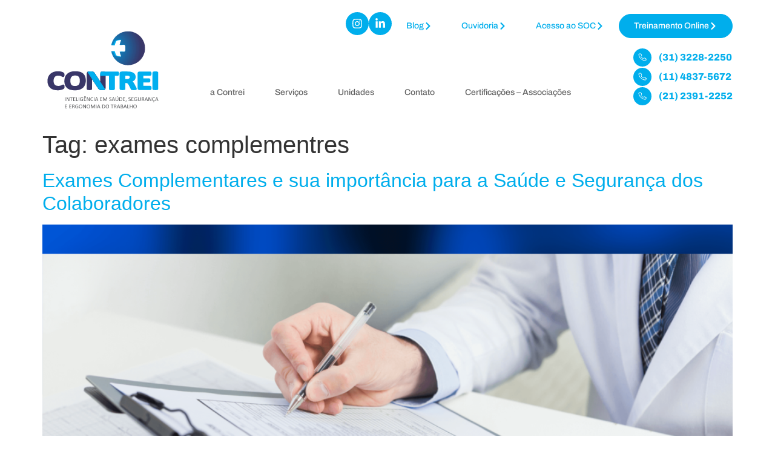

--- FILE ---
content_type: text/css; charset=utf-8
request_url: https://contrei.com/wp-content/uploads/elementor/css/post-13.css?ver=1757454592
body_size: 1745
content:
.elementor-13 .elementor-element.elementor-element-16bcd9a{--display:flex;--flex-direction:row;--container-widget-width:initial;--container-widget-height:100%;--container-widget-flex-grow:1;--container-widget-align-self:stretch;--flex-wrap-mobile:wrap;--padding-top:20px;--padding-bottom:0px;--padding-left:0px;--padding-right:0px;--z-index:1;}.elementor-13 .elementor-element.elementor-element-16bcd9a:not(.elementor-motion-effects-element-type-background), .elementor-13 .elementor-element.elementor-element-16bcd9a > .elementor-motion-effects-container > .elementor-motion-effects-layer{background-color:#FFFFFF00;}.elementor-13 .elementor-element.elementor-element-819bb0f{--display:flex;--flex-direction:row;--container-widget-width:calc( ( 1 - var( --container-widget-flex-grow ) ) * 100% );--container-widget-height:100%;--container-widget-flex-grow:1;--container-widget-align-self:stretch;--flex-wrap-mobile:wrap;--justify-content:flex-end;--align-items:center;--padding-top:0px;--padding-bottom:0px;--padding-left:0px;--padding-right:0px;}.elementor-widget-icon.elementor-view-stacked .elementor-icon{background-color:var( --e-global-color-primary );}.elementor-widget-icon.elementor-view-framed .elementor-icon, .elementor-widget-icon.elementor-view-default .elementor-icon{color:var( --e-global-color-primary );border-color:var( --e-global-color-primary );}.elementor-widget-icon.elementor-view-framed .elementor-icon, .elementor-widget-icon.elementor-view-default .elementor-icon svg{fill:var( --e-global-color-primary );}.elementor-13 .elementor-element.elementor-element-499a6ae .elementor-icon-wrapper{text-align:center;}.elementor-13 .elementor-element.elementor-element-499a6ae.elementor-view-stacked .elementor-icon{background-color:var( --e-global-color-02cdb1b );color:var( --e-global-color-6a5cf53 );}.elementor-13 .elementor-element.elementor-element-499a6ae.elementor-view-framed .elementor-icon, .elementor-13 .elementor-element.elementor-element-499a6ae.elementor-view-default .elementor-icon{color:var( --e-global-color-02cdb1b );border-color:var( --e-global-color-02cdb1b );}.elementor-13 .elementor-element.elementor-element-499a6ae.elementor-view-framed .elementor-icon, .elementor-13 .elementor-element.elementor-element-499a6ae.elementor-view-default .elementor-icon svg{fill:var( --e-global-color-02cdb1b );}.elementor-13 .elementor-element.elementor-element-499a6ae.elementor-view-framed .elementor-icon{background-color:var( --e-global-color-6a5cf53 );}.elementor-13 .elementor-element.elementor-element-499a6ae.elementor-view-stacked .elementor-icon svg{fill:var( --e-global-color-6a5cf53 );}.elementor-13 .elementor-element.elementor-element-499a6ae.elementor-view-stacked .elementor-icon:hover{background-color:var( --e-global-color-f14b201 );color:var( --e-global-color-6a5cf53 );}.elementor-13 .elementor-element.elementor-element-499a6ae.elementor-view-framed .elementor-icon:hover, .elementor-13 .elementor-element.elementor-element-499a6ae.elementor-view-default .elementor-icon:hover{color:var( --e-global-color-f14b201 );border-color:var( --e-global-color-f14b201 );}.elementor-13 .elementor-element.elementor-element-499a6ae.elementor-view-framed .elementor-icon:hover, .elementor-13 .elementor-element.elementor-element-499a6ae.elementor-view-default .elementor-icon:hover svg{fill:var( --e-global-color-f14b201 );}.elementor-13 .elementor-element.elementor-element-499a6ae.elementor-view-framed .elementor-icon:hover{background-color:var( --e-global-color-6a5cf53 );}.elementor-13 .elementor-element.elementor-element-499a6ae.elementor-view-stacked .elementor-icon:hover svg{fill:var( --e-global-color-6a5cf53 );}.elementor-13 .elementor-element.elementor-element-499a6ae .elementor-icon{font-size:18px;padding:10px;}.elementor-13 .elementor-element.elementor-element-499a6ae .elementor-icon svg{height:18px;}.elementor-13 .elementor-element.elementor-element-722e5f1 .elementor-icon-wrapper{text-align:center;}.elementor-13 .elementor-element.elementor-element-722e5f1.elementor-view-stacked .elementor-icon{background-color:var( --e-global-color-02cdb1b );color:var( --e-global-color-6a5cf53 );}.elementor-13 .elementor-element.elementor-element-722e5f1.elementor-view-framed .elementor-icon, .elementor-13 .elementor-element.elementor-element-722e5f1.elementor-view-default .elementor-icon{color:var( --e-global-color-02cdb1b );border-color:var( --e-global-color-02cdb1b );}.elementor-13 .elementor-element.elementor-element-722e5f1.elementor-view-framed .elementor-icon, .elementor-13 .elementor-element.elementor-element-722e5f1.elementor-view-default .elementor-icon svg{fill:var( --e-global-color-02cdb1b );}.elementor-13 .elementor-element.elementor-element-722e5f1.elementor-view-framed .elementor-icon{background-color:var( --e-global-color-6a5cf53 );}.elementor-13 .elementor-element.elementor-element-722e5f1.elementor-view-stacked .elementor-icon svg{fill:var( --e-global-color-6a5cf53 );}.elementor-13 .elementor-element.elementor-element-722e5f1.elementor-view-stacked .elementor-icon:hover{background-color:var( --e-global-color-f14b201 );color:var( --e-global-color-6a5cf53 );}.elementor-13 .elementor-element.elementor-element-722e5f1.elementor-view-framed .elementor-icon:hover, .elementor-13 .elementor-element.elementor-element-722e5f1.elementor-view-default .elementor-icon:hover{color:var( --e-global-color-f14b201 );border-color:var( --e-global-color-f14b201 );}.elementor-13 .elementor-element.elementor-element-722e5f1.elementor-view-framed .elementor-icon:hover, .elementor-13 .elementor-element.elementor-element-722e5f1.elementor-view-default .elementor-icon:hover svg{fill:var( --e-global-color-f14b201 );}.elementor-13 .elementor-element.elementor-element-722e5f1.elementor-view-framed .elementor-icon:hover{background-color:var( --e-global-color-6a5cf53 );}.elementor-13 .elementor-element.elementor-element-722e5f1.elementor-view-stacked .elementor-icon:hover svg{fill:var( --e-global-color-6a5cf53 );}.elementor-13 .elementor-element.elementor-element-722e5f1 .elementor-icon{font-size:18px;padding:10px;}.elementor-13 .elementor-element.elementor-element-722e5f1 .elementor-icon svg{height:18px;}.elementor-widget-button .elementor-button{background-color:var( --e-global-color-accent );font-family:var( --e-global-typography-accent-font-family ), Sans-serif;font-weight:var( --e-global-typography-accent-font-weight );}.elementor-13 .elementor-element.elementor-element-6fee74e .elementor-button{background-color:#61CE7000;font-family:"Archivo", Sans-serif;font-size:14px;font-weight:500;line-height:1em;fill:var( --e-global-color-02cdb1b );color:var( --e-global-color-02cdb1b );}.elementor-13 .elementor-element.elementor-element-6fee74e .elementor-button:hover, .elementor-13 .elementor-element.elementor-element-6fee74e .elementor-button:focus{background-color:#02010100;color:var( --e-global-color-f14b201 );}.elementor-13 .elementor-element.elementor-element-6fee74e .elementor-button-content-wrapper{flex-direction:row-reverse;}.elementor-13 .elementor-element.elementor-element-6fee74e .elementor-button .elementor-button-content-wrapper{gap:10px;}.elementor-13 .elementor-element.elementor-element-6fee74e .elementor-button:hover svg, .elementor-13 .elementor-element.elementor-element-6fee74e .elementor-button:focus svg{fill:var( --e-global-color-f14b201 );}.elementor-13 .elementor-element.elementor-element-247f4e6 .elementor-button{background-color:#61CE7000;font-family:"Archivo", Sans-serif;font-size:14px;font-weight:500;line-height:1em;fill:var( --e-global-color-02cdb1b );color:var( --e-global-color-02cdb1b );}.elementor-13 .elementor-element.elementor-element-247f4e6 .elementor-button:hover, .elementor-13 .elementor-element.elementor-element-247f4e6 .elementor-button:focus{background-color:#02010100;color:var( --e-global-color-f14b201 );}.elementor-13 .elementor-element.elementor-element-247f4e6 .elementor-button-content-wrapper{flex-direction:row-reverse;}.elementor-13 .elementor-element.elementor-element-247f4e6 .elementor-button .elementor-button-content-wrapper{gap:10px;}.elementor-13 .elementor-element.elementor-element-247f4e6 .elementor-button:hover svg, .elementor-13 .elementor-element.elementor-element-247f4e6 .elementor-button:focus svg{fill:var( --e-global-color-f14b201 );}.elementor-13 .elementor-element.elementor-element-41fdb83 .elementor-button{background-color:#61CE7000;font-family:"Archivo", Sans-serif;font-size:14px;font-weight:500;line-height:1em;fill:var( --e-global-color-02cdb1b );color:var( --e-global-color-02cdb1b );}.elementor-13 .elementor-element.elementor-element-41fdb83 .elementor-button:hover, .elementor-13 .elementor-element.elementor-element-41fdb83 .elementor-button:focus{background-color:#02010100;color:var( --e-global-color-f14b201 );}.elementor-13 .elementor-element.elementor-element-41fdb83 .elementor-button-content-wrapper{flex-direction:row-reverse;}.elementor-13 .elementor-element.elementor-element-41fdb83 .elementor-button .elementor-button-content-wrapper{gap:10px;}.elementor-13 .elementor-element.elementor-element-41fdb83 .elementor-button:hover svg, .elementor-13 .elementor-element.elementor-element-41fdb83 .elementor-button:focus svg{fill:var( --e-global-color-f14b201 );}.elementor-13 .elementor-element.elementor-element-64558f4 .elementor-button{background-color:var( --e-global-color-02cdb1b );font-family:"Archivo", Sans-serif;font-size:14px;font-weight:500;line-height:1em;fill:var( --e-global-color-6a5cf53 );color:var( --e-global-color-6a5cf53 );border-style:solid;border-width:1px 1px 1px 1px;border-color:var( --e-global-color-02cdb1b );border-radius:100px 100px 100px 100px;}.elementor-13 .elementor-element.elementor-element-64558f4 .elementor-button:hover, .elementor-13 .elementor-element.elementor-element-64558f4 .elementor-button:focus{background-color:var( --e-global-color-f14b201 );color:var( --e-global-color-6a5cf53 );border-color:var( --e-global-color-f14b201 );}.elementor-13 .elementor-element.elementor-element-64558f4 .elementor-button-content-wrapper{flex-direction:row-reverse;}.elementor-13 .elementor-element.elementor-element-64558f4 .elementor-button .elementor-button-content-wrapper{gap:10px;}.elementor-13 .elementor-element.elementor-element-64558f4 .elementor-button:hover svg, .elementor-13 .elementor-element.elementor-element-64558f4 .elementor-button:focus svg{fill:var( --e-global-color-6a5cf53 );}.elementor-13 .elementor-element.elementor-element-1ab8fda{--display:flex;--flex-direction:row;--container-widget-width:calc( ( 1 - var( --container-widget-flex-grow ) ) * 100% );--container-widget-height:100%;--container-widget-flex-grow:1;--container-widget-align-self:stretch;--flex-wrap-mobile:wrap;--justify-content:space-between;--align-items:flex-end;--margin-top:-20px;--margin-bottom:0px;--margin-left:0px;--margin-right:0px;--padding-top:0px;--padding-bottom:21px;--padding-left:0px;--padding-right:0px;}.elementor-13 .elementor-element.elementor-element-1ab8fda:not(.elementor-motion-effects-element-type-background), .elementor-13 .elementor-element.elementor-element-1ab8fda > .elementor-motion-effects-container > .elementor-motion-effects-layer{background-color:var( --e-global-color-6a5cf53 );}.elementor-widget-image .widget-image-caption{color:var( --e-global-color-text );font-family:var( --e-global-typography-text-font-family ), Sans-serif;font-weight:var( --e-global-typography-text-font-weight );}.elementor-13 .elementor-element.elementor-element-7233d06 img{width:200px;}.elementor-widget-nav-menu .elementor-nav-menu .elementor-item{font-family:var( --e-global-typography-primary-font-family ), Sans-serif;font-weight:var( --e-global-typography-primary-font-weight );}.elementor-widget-nav-menu .elementor-nav-menu--main .elementor-item{color:var( --e-global-color-text );fill:var( --e-global-color-text );}.elementor-widget-nav-menu .elementor-nav-menu--main .elementor-item:hover,
					.elementor-widget-nav-menu .elementor-nav-menu--main .elementor-item.elementor-item-active,
					.elementor-widget-nav-menu .elementor-nav-menu--main .elementor-item.highlighted,
					.elementor-widget-nav-menu .elementor-nav-menu--main .elementor-item:focus{color:var( --e-global-color-accent );fill:var( --e-global-color-accent );}.elementor-widget-nav-menu .elementor-nav-menu--main:not(.e--pointer-framed) .elementor-item:before,
					.elementor-widget-nav-menu .elementor-nav-menu--main:not(.e--pointer-framed) .elementor-item:after{background-color:var( --e-global-color-accent );}.elementor-widget-nav-menu .e--pointer-framed .elementor-item:before,
					.elementor-widget-nav-menu .e--pointer-framed .elementor-item:after{border-color:var( --e-global-color-accent );}.elementor-widget-nav-menu{--e-nav-menu-divider-color:var( --e-global-color-text );}.elementor-widget-nav-menu .elementor-nav-menu--dropdown .elementor-item, .elementor-widget-nav-menu .elementor-nav-menu--dropdown  .elementor-sub-item{font-family:var( --e-global-typography-accent-font-family ), Sans-serif;font-weight:var( --e-global-typography-accent-font-weight );}.elementor-13 .elementor-element.elementor-element-91e14b4{padding:0px 0px 10px 0px;}.elementor-13 .elementor-element.elementor-element-91e14b4 .elementor-menu-toggle{margin:0 auto;}.elementor-13 .elementor-element.elementor-element-91e14b4 .elementor-nav-menu .elementor-item{font-family:"Archivo", Sans-serif;font-size:14px;font-weight:500;}.elementor-13 .elementor-element.elementor-element-91e14b4 .elementor-nav-menu--main .elementor-item{color:var( --e-global-color-f177748 );fill:var( --e-global-color-f177748 );padding-left:25px;padding-right:25px;}.elementor-13 .elementor-element.elementor-element-91e14b4 .elementor-nav-menu--main .elementor-item:hover,
					.elementor-13 .elementor-element.elementor-element-91e14b4 .elementor-nav-menu--main .elementor-item.elementor-item-active,
					.elementor-13 .elementor-element.elementor-element-91e14b4 .elementor-nav-menu--main .elementor-item.highlighted,
					.elementor-13 .elementor-element.elementor-element-91e14b4 .elementor-nav-menu--main .elementor-item:focus{color:var( --e-global-color-02cdb1b );fill:var( --e-global-color-02cdb1b );}.elementor-13 .elementor-element.elementor-element-91e14b4 .elementor-nav-menu--dropdown a, .elementor-13 .elementor-element.elementor-element-91e14b4 .elementor-menu-toggle{color:var( --e-global-color-f14b201 );fill:var( --e-global-color-f14b201 );}.elementor-13 .elementor-element.elementor-element-91e14b4 .elementor-nav-menu--dropdown{background-color:var( --e-global-color-6a5cf53 );}.elementor-13 .elementor-element.elementor-element-91e14b4 .elementor-nav-menu--dropdown a:hover,
					.elementor-13 .elementor-element.elementor-element-91e14b4 .elementor-nav-menu--dropdown a:focus,
					.elementor-13 .elementor-element.elementor-element-91e14b4 .elementor-nav-menu--dropdown a.elementor-item-active,
					.elementor-13 .elementor-element.elementor-element-91e14b4 .elementor-nav-menu--dropdown a.highlighted,
					.elementor-13 .elementor-element.elementor-element-91e14b4 .elementor-menu-toggle:hover,
					.elementor-13 .elementor-element.elementor-element-91e14b4 .elementor-menu-toggle:focus{color:var( --e-global-color-6a5cf53 );}.elementor-13 .elementor-element.elementor-element-91e14b4 .elementor-nav-menu--dropdown a:hover,
					.elementor-13 .elementor-element.elementor-element-91e14b4 .elementor-nav-menu--dropdown a:focus,
					.elementor-13 .elementor-element.elementor-element-91e14b4 .elementor-nav-menu--dropdown a.elementor-item-active,
					.elementor-13 .elementor-element.elementor-element-91e14b4 .elementor-nav-menu--dropdown a.highlighted{background-color:var( --e-global-color-02cdb1b );}.elementor-widget-icon-list .elementor-icon-list-item:not(:last-child):after{border-color:var( --e-global-color-text );}.elementor-widget-icon-list .elementor-icon-list-icon i{color:var( --e-global-color-primary );}.elementor-widget-icon-list .elementor-icon-list-icon svg{fill:var( --e-global-color-primary );}.elementor-widget-icon-list .elementor-icon-list-item > .elementor-icon-list-text, .elementor-widget-icon-list .elementor-icon-list-item > a{font-family:var( --e-global-typography-text-font-family ), Sans-serif;font-weight:var( --e-global-typography-text-font-weight );}.elementor-widget-icon-list .elementor-icon-list-text{color:var( --e-global-color-secondary );}.elementor-13 .elementor-element.elementor-element-fe5d80f{margin:0px 0px calc(var(--kit-widget-spacing, 0px) + 0px) 0px;padding:3px 0px 12px 26px;--e-icon-list-icon-size:30px;--icon-vertical-offset:0px;}.elementor-13 .elementor-element.elementor-element-fe5d80f .elementor-icon-list-items:not(.elementor-inline-items) .elementor-icon-list-item:not(:last-child){padding-block-end:calc(2px/2);}.elementor-13 .elementor-element.elementor-element-fe5d80f .elementor-icon-list-items:not(.elementor-inline-items) .elementor-icon-list-item:not(:first-child){margin-block-start:calc(2px/2);}.elementor-13 .elementor-element.elementor-element-fe5d80f .elementor-icon-list-items.elementor-inline-items .elementor-icon-list-item{margin-inline:calc(2px/2);}.elementor-13 .elementor-element.elementor-element-fe5d80f .elementor-icon-list-items.elementor-inline-items{margin-inline:calc(-2px/2);}.elementor-13 .elementor-element.elementor-element-fe5d80f .elementor-icon-list-items.elementor-inline-items .elementor-icon-list-item:after{inset-inline-end:calc(-2px/2);}.elementor-13 .elementor-element.elementor-element-fe5d80f .elementor-icon-list-icon i{color:#6EC1E400;transition:color 0.3s;}.elementor-13 .elementor-element.elementor-element-fe5d80f .elementor-icon-list-icon svg{fill:#6EC1E400;transition:fill 0.3s;}.elementor-13 .elementor-element.elementor-element-fe5d80f .elementor-icon-list-item > .elementor-icon-list-text, .elementor-13 .elementor-element.elementor-element-fe5d80f .elementor-icon-list-item > a{font-family:"Archivo", Sans-serif;font-size:16px;font-weight:800;}.elementor-13 .elementor-element.elementor-element-fe5d80f .elementor-icon-list-text{color:var( --e-global-color-02cdb1b );transition:color 0.3s;}.elementor-13 .elementor-element.elementor-element-fe5d80f .elementor-icon-list-item:hover .elementor-icon-list-text{color:var( --e-global-color-f14b201 );}.elementor-13 .elementor-element.elementor-element-0967f4d{--display:flex;--flex-direction:row;--container-widget-width:calc( ( 1 - var( --container-widget-flex-grow ) ) * 100% );--container-widget-height:100%;--container-widget-flex-grow:1;--container-widget-align-self:stretch;--flex-wrap-mobile:wrap;--justify-content:space-between;--align-items:flex-end;--margin-top:-20px;--margin-bottom:0px;--margin-left:0px;--margin-right:0px;--padding-top:0px;--padding-bottom:21px;--padding-left:0px;--padding-right:0px;}.elementor-13 .elementor-element.elementor-element-0967f4d:not(.elementor-motion-effects-element-type-background), .elementor-13 .elementor-element.elementor-element-0967f4d > .elementor-motion-effects-container > .elementor-motion-effects-layer{background-color:var( --e-global-color-6a5cf53 );}.elementor-13 .elementor-element.elementor-element-8d6a36a{padding:0px 0px 10px 0px;}.elementor-13 .elementor-element.elementor-element-8d6a36a .elementor-menu-toggle{margin:0 auto;background-color:#02010100;}.elementor-13 .elementor-element.elementor-element-8d6a36a .elementor-nav-menu .elementor-item{font-family:"Archivo", Sans-serif;font-size:14px;font-weight:500;}.elementor-13 .elementor-element.elementor-element-8d6a36a .elementor-nav-menu--main .elementor-item{color:var( --e-global-color-f177748 );fill:var( --e-global-color-f177748 );padding-left:25px;padding-right:25px;}.elementor-13 .elementor-element.elementor-element-8d6a36a .elementor-nav-menu--main .elementor-item:hover,
					.elementor-13 .elementor-element.elementor-element-8d6a36a .elementor-nav-menu--main .elementor-item.elementor-item-active,
					.elementor-13 .elementor-element.elementor-element-8d6a36a .elementor-nav-menu--main .elementor-item.highlighted,
					.elementor-13 .elementor-element.elementor-element-8d6a36a .elementor-nav-menu--main .elementor-item:focus{color:var( --e-global-color-02cdb1b );fill:var( --e-global-color-02cdb1b );}.elementor-13 .elementor-element.elementor-element-8d6a36a .elementor-nav-menu--dropdown a:hover,
					.elementor-13 .elementor-element.elementor-element-8d6a36a .elementor-nav-menu--dropdown a:focus,
					.elementor-13 .elementor-element.elementor-element-8d6a36a .elementor-nav-menu--dropdown a.elementor-item-active,
					.elementor-13 .elementor-element.elementor-element-8d6a36a .elementor-nav-menu--dropdown a.highlighted,
					.elementor-13 .elementor-element.elementor-element-8d6a36a .elementor-menu-toggle:hover,
					.elementor-13 .elementor-element.elementor-element-8d6a36a .elementor-menu-toggle:focus{color:var( --e-global-color-6a5cf53 );}.elementor-13 .elementor-element.elementor-element-8d6a36a .elementor-nav-menu--dropdown a:hover,
					.elementor-13 .elementor-element.elementor-element-8d6a36a .elementor-nav-menu--dropdown a:focus,
					.elementor-13 .elementor-element.elementor-element-8d6a36a .elementor-nav-menu--dropdown a.elementor-item-active,
					.elementor-13 .elementor-element.elementor-element-8d6a36a .elementor-nav-menu--dropdown a.highlighted{background-color:var( --e-global-color-02cdb1b );}.elementor-13 .elementor-element.elementor-element-8d6a36a div.elementor-menu-toggle{color:var( --e-global-color-02cdb1b );}.elementor-13 .elementor-element.elementor-element-8d6a36a div.elementor-menu-toggle svg{fill:var( --e-global-color-02cdb1b );}.elementor-theme-builder-content-area{height:400px;}.elementor-location-header:before, .elementor-location-footer:before{content:"";display:table;clear:both;}@media(max-width:767px){.elementor-13 .elementor-element.elementor-element-0967f4d{--margin-top:0px;--margin-bottom:0px;--margin-left:0px;--margin-right:0px;--padding-top:10px;--padding-bottom:10px;--padding-left:20px;--padding-right:20px;}.elementor-13 .elementor-element.elementor-element-d04532b img{width:150px;}.elementor-13 .elementor-element.elementor-element-8d6a36a{padding:0px 0px 0px 0px;}.elementor-13 .elementor-element.elementor-element-8d6a36a.elementor-element{--align-self:center;}}@media(min-width:768px){.elementor-13 .elementor-element.elementor-element-819bb0f{--content-width:100%;}}

--- FILE ---
content_type: text/css; charset=utf-8
request_url: https://contrei.com/wp-content/uploads/elementor/css/post-189.css?ver=1757454592
body_size: 1138
content:
.elementor-189 .elementor-element.elementor-element-cabd48b{--display:flex;--flex-direction:column;--container-widget-width:100%;--container-widget-height:initial;--container-widget-flex-grow:0;--container-widget-align-self:initial;--flex-wrap-mobile:wrap;--padding-top:50px;--padding-bottom:10px;--padding-left:0px;--padding-right:0px;}.elementor-189 .elementor-element.elementor-element-cabd48b:not(.elementor-motion-effects-element-type-background), .elementor-189 .elementor-element.elementor-element-cabd48b > .elementor-motion-effects-container > .elementor-motion-effects-layer{background-color:var( --e-global-color-6a5cf53 );}.elementor-189 .elementor-element.elementor-element-4cff41d{--display:flex;--gap:0px 0px;--row-gap:0px;--column-gap:0px;}.elementor-189 .elementor-element.elementor-element-4b0d8e9{--display:flex;--flex-direction:row;--container-widget-width:initial;--container-widget-height:100%;--container-widget-flex-grow:1;--container-widget-align-self:stretch;--flex-wrap-mobile:wrap;--justify-content:space-between;--padding-top:0px;--padding-bottom:0px;--padding-left:0px;--padding-right:0px;}.elementor-widget-image .widget-image-caption{color:var( --e-global-color-text );font-family:var( --e-global-typography-text-font-family ), Sans-serif;font-weight:var( --e-global-typography-text-font-weight );}.elementor-189 .elementor-element.elementor-element-9926c66{width:auto;max-width:auto;text-align:left;}.elementor-189 .elementor-element.elementor-element-9926c66 img{width:150px;}.elementor-189 .elementor-element.elementor-element-5be2ae8{--grid-template-columns:repeat(0, auto);text-align:left;width:auto;max-width:auto;--icon-size:14px;--grid-column-gap:5px;--grid-row-gap:0px;}.elementor-189 .elementor-element.elementor-element-5be2ae8.elementor-element{--align-self:center;}.elementor-189 .elementor-element.elementor-element-5be2ae8 .elementor-social-icon{background-color:var( --e-global-color-02cdb1b );}.elementor-189 .elementor-element.elementor-element-5be2ae8 .elementor-social-icon i{color:var( --e-global-color-6a5cf53 );}.elementor-189 .elementor-element.elementor-element-5be2ae8 .elementor-social-icon svg{fill:var( --e-global-color-6a5cf53 );}.elementor-widget-icon-list .elementor-icon-list-item:not(:last-child):after{border-color:var( --e-global-color-text );}.elementor-widget-icon-list .elementor-icon-list-icon i{color:var( --e-global-color-primary );}.elementor-widget-icon-list .elementor-icon-list-icon svg{fill:var( --e-global-color-primary );}.elementor-widget-icon-list .elementor-icon-list-item > .elementor-icon-list-text, .elementor-widget-icon-list .elementor-icon-list-item > a{font-family:var( --e-global-typography-text-font-family ), Sans-serif;font-weight:var( --e-global-typography-text-font-weight );}.elementor-widget-icon-list .elementor-icon-list-text{color:var( --e-global-color-secondary );}.elementor-189 .elementor-element.elementor-element-09f3df0.elementor-element{--align-self:center;}.elementor-189 .elementor-element.elementor-element-09f3df0 .elementor-icon-list-items:not(.elementor-inline-items) .elementor-icon-list-item:not(:last-child){padding-block-end:calc(40px/2);}.elementor-189 .elementor-element.elementor-element-09f3df0 .elementor-icon-list-items:not(.elementor-inline-items) .elementor-icon-list-item:not(:first-child){margin-block-start:calc(40px/2);}.elementor-189 .elementor-element.elementor-element-09f3df0 .elementor-icon-list-items.elementor-inline-items .elementor-icon-list-item{margin-inline:calc(40px/2);}.elementor-189 .elementor-element.elementor-element-09f3df0 .elementor-icon-list-items.elementor-inline-items{margin-inline:calc(-40px/2);}.elementor-189 .elementor-element.elementor-element-09f3df0 .elementor-icon-list-items.elementor-inline-items .elementor-icon-list-item:after{inset-inline-end:calc(-40px/2);}.elementor-189 .elementor-element.elementor-element-09f3df0 .elementor-icon-list-icon i{color:var( --e-global-color-02cdb1b );transition:color 0.3s;}.elementor-189 .elementor-element.elementor-element-09f3df0 .elementor-icon-list-icon svg{fill:var( --e-global-color-02cdb1b );transition:fill 0.3s;}.elementor-189 .elementor-element.elementor-element-09f3df0{--e-icon-list-icon-size:6px;--icon-vertical-offset:0px;}.elementor-189 .elementor-element.elementor-element-09f3df0 .elementor-icon-list-item > .elementor-icon-list-text, .elementor-189 .elementor-element.elementor-element-09f3df0 .elementor-icon-list-item > a{font-family:"Archivo", Sans-serif;font-size:14px;font-weight:400;}.elementor-189 .elementor-element.elementor-element-09f3df0 .elementor-icon-list-text{color:var( --e-global-color-0c9f524 );transition:color 0.3s;}.elementor-widget-divider{--divider-color:var( --e-global-color-secondary );}.elementor-widget-divider .elementor-divider__text{color:var( --e-global-color-secondary );font-family:var( --e-global-typography-secondary-font-family ), Sans-serif;font-weight:var( --e-global-typography-secondary-font-weight );}.elementor-widget-divider.elementor-view-stacked .elementor-icon{background-color:var( --e-global-color-secondary );}.elementor-widget-divider.elementor-view-framed .elementor-icon, .elementor-widget-divider.elementor-view-default .elementor-icon{color:var( --e-global-color-secondary );border-color:var( --e-global-color-secondary );}.elementor-widget-divider.elementor-view-framed .elementor-icon, .elementor-widget-divider.elementor-view-default .elementor-icon svg{fill:var( --e-global-color-secondary );}.elementor-189 .elementor-element.elementor-element-a05a55e{--divider-border-style:solid;--divider-color:#D0D0D0;--divider-border-width:1px;}.elementor-189 .elementor-element.elementor-element-a05a55e .elementor-divider-separator{width:100%;}.elementor-189 .elementor-element.elementor-element-a05a55e .elementor-divider{padding-block-start:15px;padding-block-end:15px;}.elementor-189 .elementor-element.elementor-element-8c04856{--display:flex;--flex-direction:row;--container-widget-width:initial;--container-widget-height:100%;--container-widget-flex-grow:1;--container-widget-align-self:stretch;--flex-wrap-mobile:wrap;--justify-content:space-between;--gap:0px 0px;--row-gap:0px;--column-gap:0px;--padding-top:0px;--padding-bottom:0px;--padding-left:0px;--padding-right:0px;}.elementor-189 .elementor-element.elementor-element-42be5a3{--grid-template-columns:repeat(0, auto);text-align:left;width:auto;max-width:auto;--icon-size:14px;--grid-column-gap:15px;--grid-row-gap:0px;}.elementor-189 .elementor-element.elementor-element-42be5a3.elementor-element{--align-self:center;}.elementor-189 .elementor-element.elementor-element-42be5a3 .elementor-social-icon{background-color:var( --e-global-color-02cdb1b );}.elementor-189 .elementor-element.elementor-element-42be5a3 .elementor-social-icon i{color:var( --e-global-color-6a5cf53 );}.elementor-189 .elementor-element.elementor-element-42be5a3 .elementor-social-icon svg{fill:var( --e-global-color-6a5cf53 );}.elementor-189 .elementor-element.elementor-element-5ba3525{width:auto;max-width:auto;--e-icon-list-icon-size:30px;--icon-vertical-offset:0px;}.elementor-189 .elementor-element.elementor-element-5ba3525.elementor-element{--align-self:center;}.elementor-189 .elementor-element.elementor-element-5ba3525 .elementor-icon-list-icon i{transition:color 0.3s;}.elementor-189 .elementor-element.elementor-element-5ba3525 .elementor-icon-list-icon svg{transition:fill 0.3s;}.elementor-189 .elementor-element.elementor-element-5ba3525 .elementor-icon-list-item > .elementor-icon-list-text, .elementor-189 .elementor-element.elementor-element-5ba3525 .elementor-icon-list-item > a{font-family:"Archivo", Sans-serif;font-size:16px;font-weight:400;line-height:1.2em;}.elementor-189 .elementor-element.elementor-element-5ba3525 .elementor-icon-list-text{color:var( --e-global-color-0c9f524 );transition:color 0.3s;}.elementor-189 .elementor-element.elementor-element-666b1db{--display:flex;--flex-direction:row;--container-widget-width:initial;--container-widget-height:100%;--container-widget-flex-grow:1;--container-widget-align-self:stretch;--flex-wrap-mobile:wrap;--justify-content:space-between;--margin-top:20px;--margin-bottom:0px;--margin-left:0px;--margin-right:0px;--padding-top:0px;--padding-bottom:0px;--padding-left:0px;--padding-right:0px;}.elementor-widget-heading .elementor-heading-title{font-family:var( --e-global-typography-primary-font-family ), Sans-serif;font-weight:var( --e-global-typography-primary-font-weight );color:var( --e-global-color-primary );}.elementor-189 .elementor-element.elementor-element-4e318cf{width:var( --container-widget-width, 260px );max-width:260px;--container-widget-width:260px;--container-widget-flex-grow:0;}.elementor-189 .elementor-element.elementor-element-4e318cf .elementor-heading-title{font-family:"Archivo", Sans-serif;font-size:14px;font-weight:300;line-height:1.4em;color:var( --e-global-color-0c9f524 );}.elementor-189 .elementor-element.elementor-element-e77c534{width:var( --container-widget-width, 170px );max-width:170px;--container-widget-width:170px;--container-widget-flex-grow:0;text-align:right;}.elementor-189 .elementor-element.elementor-element-e77c534 .elementor-heading-title{font-family:"Archivo", Sans-serif;font-size:14px;font-weight:300;line-height:1.4em;color:var( --e-global-color-0c9f524 );}.elementor-theme-builder-content-area{height:400px;}.elementor-location-header:before, .elementor-location-footer:before{content:"";display:table;clear:both;}@media(max-width:767px){.elementor-189 .elementor-element.elementor-element-cabd48b{--padding-top:50px;--padding-bottom:30px;--padding-left:20px;--padding-right:20px;}.elementor-189 .elementor-element.elementor-element-5be2ae8{--grid-column-gap:15px;}.elementor-189 .elementor-element.elementor-element-09f3df0 .elementor-icon-list-item > .elementor-icon-list-text, .elementor-189 .elementor-element.elementor-element-09f3df0 .elementor-icon-list-item > a{line-height:2em;}.elementor-189 .elementor-element.elementor-element-5ba3525{padding:10px 0px 0px 0px;}.elementor-189 .elementor-element.elementor-element-5ba3525 .elementor-icon-list-item > .elementor-icon-list-text, .elementor-189 .elementor-element.elementor-element-5ba3525 .elementor-icon-list-item > a{line-height:1.6em;}.elementor-189 .elementor-element.elementor-element-4e318cf{width:100%;max-width:100%;text-align:center;}.elementor-189 .elementor-element.elementor-element-e77c534{width:100%;max-width:100%;text-align:center;}}

--- FILE ---
content_type: image/svg+xml
request_url: https://contrei.com/wp-content/uploads/2023/03/logo-contrei.svg
body_size: 43445
content:
<svg xmlns="http://www.w3.org/2000/svg" xmlns:xlink="http://www.w3.org/1999/xlink" id="Layer_1" x="0px" y="0px" viewBox="0 0 549 388" style="enable-background:new 0 0 549 388;" xml:space="preserve"><style type="text/css">	.st0{fill-rule:evenodd;clip-rule:evenodd;fill:#393668;}	.st1{fill-rule:evenodd;clip-rule:evenodd;fill:#00AFEF;}	.st2{fill-rule:evenodd;clip-rule:evenodd;fill:#FEFEFE;}	.st3{clip-path:url(#SVGID_00000018949310389553817450000004724592123772899214_);}	.st4{clip-path:url(#SVGID_00000036226018810125954980000014839531105899619742_);}	.st5{fill:#58595B;}</style><g>	<path class="st0" d="M99.99,220.67c-0.11,1.08-0.37,2.17-0.84,3.15c-0.47,0.98-1.12,1.84-2.03,2.45c-0.91,0.61-1.93,0.93-3.04,0.93  c-1.63,0-3.18-0.7-4.54-1.54c-1.32-0.81-2.71-1.53-4.11-2.19c-1.87-0.89-3.88-1.58-5.87-2.14c-2.56-0.72-5.38-0.92-8.02-0.92  c-3.02,0-6.05,0.45-8.84,1.63c-2.49,1.05-4.63,2.56-6.43,4.57c-1.89,2.12-3.21,4.61-4.08,7.31c-1.07,3.29-1.48,6.77-1.48,10.22  c0,3.6,0.37,7.38,1.56,10.8c0.9,2.61,2.23,5.05,4.19,7.02c1.84,1.85,4.01,3.18,6.47,4.04c2.92,1.02,6.06,1.39,9.14,1.39  c2.67,0,5.49-0.2,8.08-0.88c2.01-0.53,4.06-1.16,5.96-2.01c1.41-0.63,2.83-1.29,4.18-2.04c1.31-0.73,2.8-1.37,4.32-1.37  c0.98,0,1.94,0.17,2.8,0.66c1.02,0.58,1.74,1.51,2.19,2.58c0.38,0.92,0.55,1.93,0.66,2.91c0.15,1.27,0.17,2.58,0.17,3.86  c0,0.96-0.02,1.95-0.12,2.9c-0.08,0.78-0.22,1.57-0.43,2.33c-0.23,0.83-0.59,1.62-1.09,2.32c-0.49,0.7-1.1,1.3-1.75,1.85  c-1.07,0.91-2.6,1.67-3.87,2.27c-1.98,0.93-4.09,1.64-6.18,2.26c-2.65,0.78-5.39,1.32-8.12,1.74c-3.25,0.5-6.54,0.72-9.83,0.72  c-6.32,0-12.67-0.75-18.72-2.64c-5.4-1.68-10.41-4.27-14.66-8.04c-4.21-3.73-7.29-8.29-9.38-13.51  c-2.33-5.81-3.22-12.09-3.22-18.32c0-6.47,0.99-12.93,3.52-18.91c2.29-5.41,5.56-10.19,9.95-14.12c4.41-3.95,9.56-6.77,15.17-8.63  c6.14-2.04,12.57-2.88,19.03-2.88c2.74,0,5.46,0.2,8.17,0.59c2.44,0.36,4.87,0.84,7.25,1.5c2.09,0.58,4.16,1.29,6.13,2.19  c1.39,0.63,3,1.42,4.2,2.38c0.77,0.61,1.54,1.32,2.08,2.15c0.47,0.72,0.8,1.5,1.03,2.32c0.22,0.82,0.34,1.68,0.43,2.52  c0.1,1.04,0.12,2.11,0.12,3.16C100.14,218.39,100.11,219.54,99.99,220.67"></path>	<path class="st0" d="M169.8,243.91c0-3.49-0.3-7.01-1.1-10.41c-0.62-2.65-1.7-5.15-3.4-7.29c-1.64-2.07-3.8-3.51-6.23-4.52  c-3.25-1.34-7.07-1.72-10.55-1.72c-3.5,0-7.37,0.41-10.58,1.89c-2.52,1.16-4.79,2.76-6.54,4.93c-1.73,2.15-2.88,4.61-3.55,7.28  c-0.78,3.13-1.11,6.35-1.11,9.58c0,3.58,0.29,7.22,1.1,10.71c0.62,2.67,1.68,5.21,3.37,7.39c1.6,2.06,3.74,3.49,6.15,4.45  c3.28,1.31,7.16,1.67,10.66,1.67c3.52,0,7.34-0.43,10.59-1.88c2.54-1.14,4.78-2.73,6.52-4.92c1.74-2.19,2.87-4.71,3.54-7.42  C169.46,250.47,169.8,247.19,169.8,243.91 M196.84,243.07c0,6.3-0.9,12.61-3.17,18.51c-2.12,5.48-5.32,10.29-9.67,14.24  c-4.5,4.09-9.87,6.93-15.63,8.81c-6.72,2.19-13.91,2.96-20.95,2.96c-6.81,0-13.81-0.62-20.38-2.49  c-5.56-1.58-10.78-4.11-15.13-7.95c-4.26-3.75-7.29-8.43-9.25-13.75c-2.21-6.02-2.98-12.57-2.98-18.95  c0-6.22,0.92-12.41,3.21-18.22c2.13-5.42,5.32-10.16,9.63-14.08c4.51-4.1,9.89-6.93,15.65-8.83c6.72-2.21,13.96-2.98,21.01-2.98  c6.73,0,13.6,0.64,20.09,2.47c5.56,1.57,10.79,4.09,15.16,7.91c4.26,3.73,7.31,8.35,9.34,13.63  C196.05,230.28,196.84,236.74,196.84,243.07z"></path>	<path class="st0" d="M225.3,236.17c0.01,1.25,0.02,2.5,0.02,3.75v40.73c0,1.18-0.42,2.29-1.17,3.2c-0.75,0.9-1.78,1.48-2.88,1.85  c-1.09,0.37-2.27,0.55-3.41,0.67c-1.56,0.17-3.16,0.2-4.72,0.2c-1.54,0-3.11-0.04-4.65-0.2c-1.14-0.12-2.33-0.3-3.42-0.68  c-1.09-0.38-2.09-0.98-2.82-1.89c-0.71-0.9-1.1-1.99-1.1-3.14v-69.96c0-2.83,1.12-5.32,3.46-6.96c2.04-1.42,4.41-2.02,6.88-2.02  h10.44c1.79,0,3.64,0.1,5.39,0.46c1.57,0.33,3.07,0.87,4.45,1.69c1.42,0.84,2.66,1.97,3.71,3.24c1.09,1.31,2.02,2.8,2.95,4.23  l18.63,28.45c1.11,1.69,2.14,3.42,3.22,5.13c0.75,1.17,1.48,2.35,2.2,3.53c-0.02-1.51-0.02-3.02-0.02-4.53v-30.6l0.8-5.26  c0-1.24,0.46-2.1,1.3-3.01c0.77-0.84,1-1.86,2.06-2.22c1.12-0.39,2.36-0.57,3.55-0.67c1.54-0.13,3.09-0.18,4.63-0.18  c1.5,0,2.99,0.05,4.48,0.18c1.17,0.1,2.44,0.28,3.54,0.7c1.07,0.41,2.06,1.03,2.76,1.95c0.68,0.9,1.05,1.97,1.05,3.09v69.44  c0,1.42-0.3,2.8-0.98,4.06c-0.63,1.17-1.5,2.14-2.57,2.91c-1.07,0.77-2.27,1.3-3.55,1.61c-1.16,0.28-2.35,0.42-3.54,0.42h-8.27  c-1.73,0-3.5-0.14-5.19-0.51c-1.68-0.37-3.25-1.05-4.66-2.04c-1.45-1.01-2.71-2.31-3.8-3.7c-1.25-1.61-2.35-3.42-3.46-5.13  l-23.8-36.38C226.3,237.78,225.79,236.98,225.3,236.17"></path>	<path class="st0" d="M225.3,236.17c0,0.43,0.01,0.86,0.01,1.29l-21.61-32.98c0.28-0.27,0.59-0.51,0.92-0.75  c2.04-1.42,4.41-2.02,6.88-2.02h10.44c1.79,0,3.64,0.1,5.39,0.46c1.57,0.33,3.07,0.87,4.45,1.69c1.42,0.84,2.66,1.97,3.71,3.24  c1.09,1.31,2.02,2.8,2.95,4.23l18.63,28.45c1.11,1.69,2.14,3.42,3.22,5.13c0.75,1.17,1.48,2.35,2.2,3.53c0-0.4-0.01-0.8-0.01-1.2  l22.7,34.92c-0.57,0.83-1.28,1.54-2.1,2.14c-1.07,0.77-2.27,1.3-3.55,1.61c-1.16,0.28-2.35,0.42-3.54,0.42h-8.27  c-1.73,0-3.5-0.14-5.19-0.51c-1.68-0.37-3.25-1.05-4.66-2.04c-1.45-1.01-2.71-2.31-3.8-3.7c-1.25-1.61-2.35-3.42-3.46-5.13  l-23.8-36.38C226.3,237.78,225.79,236.98,225.3,236.17"></path>	<path class="st0" d="M225.3,236.17l0.01,0.65l-21.2-32.7c0.16-0.13,0.33-0.26,0.51-0.39c2.04-1.42,4.41-2.02,6.88-2.02h10.44  c1.79,0,3.64,0.1,5.39,0.46c1.57,0.33,3.07,0.87,4.45,1.69c1.42,0.84,2.66,1.97,3.71,3.24c1.09,1.31,2.02,2.8,2.95,4.23  l18.63,28.45c1.11,1.69,2.14,3.42,3.22,5.13c0.75,1.17,1.48,2.35,2.2,3.53l0-0.44l22.25,34.75c-0.48,0.58-1.04,1.1-1.66,1.55  c-1.07,0.77-2.27,1.3-3.55,1.61c-1.16,0.28-2.35,0.42-3.54,0.42h-8.27c-1.73,0-3.5-0.14-5.19-0.51c-1.68-0.37-3.25-1.05-4.66-2.04  c-1.45-1.01-2.71-2.31-3.8-3.7c-1.25-1.61-2.35-3.42-3.46-5.13l-23.8-36.38C226.3,237.78,225.79,236.98,225.3,236.17"></path>	<path class="st1" d="M225.14,236.17l-21.15-32.25c0.15-0.12,0.3-0.24,0.47-0.35c2.04-1.42,4.41-2.02,6.88-2.02h10.44  c1.79,0,3.64,0.1,5.39,0.46c1.57,0.33,3.07,0.87,4.45,1.69c1.26,0.74,3.01,2.19,3.98,3.28l13.11,19.89l13.94,21.56l22.38,34.37  c-0.47,0.56-1.17,1.22-1.77,1.65c-1.07,0.77-2.27,1.3-3.55,1.61c-1.16,0.28-2.35,0.42-3.54,0.42h-8.27c-1.73,0-3.5-0.14-5.19-0.51  c-1.68-0.37-3.57-0.89-4.98-1.88c-1.37-0.95-2.72-2.63-3.76-3.93C244.49,265.65,234.16,250.9,225.14,236.17"></path>	<path class="st1" d="M327.96,221.31v59.41c0,1.32-0.54,2.54-1.49,3.46c-0.85,0.82-1.93,1.31-3.05,1.61  c-1.14,0.3-2.36,0.47-3.53,0.59c-1.66,0.16-3.35,0.2-5.02,0.2c-1.67,0-3.36-0.04-5.02-0.2c-1.16-0.11-2.36-0.29-3.49-0.59  c-1.15-0.3-2.26-0.8-3.11-1.66c-0.91-0.92-1.44-2.11-1.44-3.41v-59.41h-39.36c0.03-3.32,0.01-6.53,0.01-9.78  c0-1.17,0.05-2.35,0.21-3.5c0.14-1.02,0.24-2.06,0.69-3c0.47-0.99,1.16-1.83,2.07-2.43c0.92-0.61,1.99-0.88,3.08-0.88h72.88  c1.06,0,2.08,0.26,2.99,0.83c0.95,0.59,1.64,1.44,2.13,2.43c0.47,0.93,0.72,1.98,0.87,3.01c0.18,1.17,0.24,2.37,0.24,3.55  c0,1.16-0.06,2.33-0.24,3.48c-0.16,1.03-0.41,2.07-0.88,3c-0.49,0.95-1.16,1.8-2.07,2.39c-0.92,0.59-1.95,0.9-3.04,0.9H327.96z"></path>	<path class="st1" d="M525.34,280.72c0,1.31-0.56,2.49-1.47,3.41c-0.85,0.86-1.96,1.36-3.11,1.66c-1.13,0.3-2.31,0.47-3.47,0.59  c-1.67,0.17-3.37,0.2-5.05,0.2c-1.67,0-3.36-0.04-5.01-0.2c-1.18-0.11-2.39-0.28-3.54-0.59c-1.12-0.3-2.21-0.79-3.05-1.61  c-0.95-0.92-1.49-2.14-1.49-3.46V207.2c0-1.32,0.54-2.54,1.49-3.46c0.87-0.84,1.98-1.32,3.14-1.62c1.13-0.29,2.3-0.46,3.46-0.58  c1.65-0.16,3.34-0.2,4.99-0.2c1.68,0,3.38,0.04,5.05,0.2c1.16,0.12,2.34,0.29,3.47,0.59c1.15,0.3,2.26,0.8,3.11,1.66  c0.91,0.92,1.47,2.1,1.47,3.41V280.72z"></path>	<path class="st1" d="M327.96,221.31v59.41c0,1.32-0.54,2.54-1.49,3.46c-0.85,0.82-1.93,1.31-3.05,1.61  c-1.14,0.3-2.36,0.47-3.53,0.59c-1.66,0.16-3.35,0.2-5.02,0.2c-1.67,0-3.36-0.04-5.02-0.2c-1.16-0.11-2.36-0.29-3.49-0.59  c-1.15-0.3-2.26-0.8-3.11-1.66c-0.91-0.92-1.44-2.11-1.44-3.41v-59.41h-9.03v-0.16h46.56v0.16H327.96z"></path>	<path class="st1" d="M376.4,220.47v15.4h6.55c2.13,0,4.33-0.17,6.39-0.71c1.4-0.37,2.89-0.92,4.07-1.76  c0.86-0.62,1.59-1.36,2.07-2.31c0.49-0.96,0.67-1.99,0.67-3.07c0-1.63-0.37-3.11-1.4-4.39c-1.17-1.45-3.36-2.19-5.12-2.57  c-0.97-0.21-1.97-0.32-2.95-0.41c-1.62-0.15-3.29-0.17-4.92-0.17H376.4z M376.4,254.39v26.33c0,1.29-0.54,2.5-1.44,3.41  c-0.85,0.86-1.96,1.36-3.11,1.66c-1.13,0.3-2.32,0.47-3.49,0.58c-1.67,0.17-3.38,0.2-5.05,0.2c-1.67,0-3.36-0.04-5.01-0.2  c-1.18-0.11-2.39-0.28-3.54-0.59c-1.18-0.31-2.31-0.84-3.14-1.76c-0.84-0.92-1.32-2.07-1.32-3.31v-70.68c0-2.61,0.9-5.01,3.08-6.54  c1.79-1.26,3.86-1.78,6.03-1.78h24.74c2.12,0,4.25,0.02,6.37,0.13c1.53,0.08,3.07,0.15,4.59,0.3c3.82,0.37,7.55,1.2,11.17,2.47  c3.17,1.12,6.19,2.66,8.81,4.79c2.47,2.01,4.45,4.47,5.82,7.35c1.44,3.02,2.01,6.32,2.01,9.64c0,2.83-0.43,5.64-1.42,8.3  c-0.96,2.56-2.4,4.86-4.27,6.85c-1.93,2.06-4.22,3.71-6.7,5.05c-0.52,0.28-1.05,0.55-1.59,0.8c0.73,0.6,1.42,1.24,2.08,1.92  c1.3,1.35,2.48,2.8,3.52,4.36c1.13,1.69,2.11,3.48,3.06,5.27l8.04,15.34c0.64,1.22,1.2,2.47,1.67,3.76  c0.32,0.88,0.58,1.83,0.58,2.77c0,1.07-0.27,2.11-0.88,3c-0.78,1.15-1.99,1.72-3.28,2.08c-1.25,0.34-2.66,0.47-3.95,0.55  c-2,0.12-4.02,0.13-6.02,0.13c-1.71,0-3.45-0.02-5.17-0.13c-1.21-0.08-2.51-0.23-3.67-0.59c-1.14-0.35-2.22-0.91-3.02-1.81  c-0.54-0.6-0.91-1.26-1.26-1.98l-8.55-17.39c-0.83-1.69-1.79-3.3-2.82-4.88c-0.75-1.14-1.63-2.22-2.67-3.1  c-0.91-0.77-1.93-1.32-3.06-1.7c-1.4-0.47-2.95-0.61-4.42-0.61H376.4z"></path>	<path class="st1" d="M457.72,220.76v12.35h25.54c1.04,0,2.04,0.26,2.93,0.79c0.93,0.55,1.63,1.36,2.14,2.3  c0.5,0.91,0.75,1.92,0.92,2.93c0.18,1.11,0.22,2.26,0.22,3.39c0,1.14-0.04,2.32-0.22,3.44c-0.16,0.99-0.43,1.99-0.92,2.88  c-0.53,0.98-1.27,1.8-2.26,2.33c-0.87,0.46-1.81,0.7-2.8,0.7h-25.54v15.28h31.09c1.02,0,2.03,0.29,2.9,0.81  c0.96,0.57,1.68,1.39,2.19,2.37c0.47,0.9,0.73,1.9,0.89,2.9c0.18,1.13,0.22,2.31,0.22,3.45c0,1.14-0.04,2.32-0.22,3.45  c-0.16,1.01-0.42,2.01-0.89,2.92c-0.5,0.96-1.21,1.77-2.13,2.34c-0.89,0.55-1.92,0.83-2.96,0.83h-48.01  c-2.17,0-4.24-0.52-6.03-1.78c-2.18-1.53-3.08-3.94-3.08-6.54v-67.85c0-2.61,0.9-5.01,3.08-6.54c1.79-1.26,3.86-1.78,6.03-1.78  h47.71c0.99,0,1.93,0.24,2.8,0.72c1.02,0.57,1.73,1.44,2.25,2.47c0.45,0.9,0.71,1.9,0.87,2.89c0.19,1.15,0.24,2.34,0.24,3.51  c0,1.13-0.06,2.27-0.24,3.38c-0.16,1-0.42,2-0.89,2.9c-0.5,0.96-1.17,1.78-2.1,2.35c-0.89,0.55-1.87,0.82-2.92,0.82H457.72z"></path>	<polygon class="st1" points="374.63,118.59 381.61,104.34 345.57,109.58 347.89,114.81  "></polygon>	<polygon class="st1" points="379.87,72.66 344.69,79.06 351.38,84.58 396.14,96.5  "></polygon>	<polygon class="st1" points="357.48,128.18 357.19,140.1 327.54,132.54 318.24,109.29 332.78,106.09  "></polygon>	<polygon class="st1" points="357.48,62.78 357.19,50.86 327.54,58.42 318.24,81.67 332.78,84.87  "></polygon>	<path class="st2" d="M354.31,57.89c-2.03,0.36-4.07,0.59-6.1,0.95c-1.74,0.3-3.47,0.66-5.21,1c-4.99,0.97-7.74,2.39-9.97,7.54  c-1.76,4.08-3.2,8.02-4.08,11.93c-0.22,0.98-0.42,1.96-0.59,2.94c-0.95,0.08-1.9,0.16-2.85,0.25c-2.08,0.19-4.17,0.39-6.26,0.6  c-1.43,8.51-1.43,17.02,0.14,25.52c2.04,0.21,4.08,0.4,6.11,0.59c0.97,0.09,1.94,0.17,2.92,0.25c0.16,0.86,0.33,1.71,0.53,2.57  c0.88,3.9,2.32,7.84,4.08,11.93c2.22,5.15,4.98,6.57,9.97,7.54c1.74,0.34,3.47,0.7,5.21,1c2.03,0.36,4.07,0.59,6.1,0.95  c5.35,0.94,5.33-2.03,3.5-6.48c-1.72-4.19-2.7-8.49-3.47-12.64c-0.2-1.09-0.38-2.18-0.54-3.28c1.89,0.08,3.79,0.15,5.68,0.21  c3.43,0.1,6.85,0.17,10.27,0.21c3.49,0.04,6.29-0.55,6.29-8.77c0-2.2-0.1-4.4-0.11-6.6v-0.03l0-0.11v-0.01v-0.1v-0.01v-0.09v-0.01  l0-0.11v-0.03c0.01-2.2,0.11-4.4,0.11-6.6c0-8.21-2.8-8.81-6.29-8.77c-3.42,0.04-6.85,0.11-10.27,0.21  c-1.91,0.06-3.82,0.13-5.73,0.21c0.17-1.21,0.37-2.43,0.59-3.64c0.76-4.15,1.75-8.45,3.47-12.64  C359.64,59.92,359.66,56.95,354.31,57.89"></path>	<g>		<defs>			<path id="SVGID_1_" d="M313.53,75.71c-0.61,2.26-1.1,4.53-1.5,6.8c2.1-0.19,4.2-0.38,6.3-0.55c1.09-0.09,2.17-0.17,3.26-0.26    c0.2-1.02,0.42-2.04,0.68-3.05c1.01-4.06,2.65-8.15,4.66-12.4c2.54-5.36,5.69-6.83,11.38-7.84c1.98-0.35,3.96-0.73,5.95-1.04    c2.32-0.37,4.65-0.61,6.97-0.98c6.11-0.98,6.08,2.11,4,6.73c-1.96,4.35-3.09,8.83-3.96,13.14c-0.26,1.26-0.48,2.52-0.68,3.78    c2.18-0.08,4.36-0.16,6.54-0.22c3.91-0.11,7.82-0.18,11.73-0.22c3.98-0.04,7.18,0.58,7.18,9.11c0,2.29-0.11,4.57-0.12,6.86v0.03    l0,0.11v0.01v0.1v0.01v0.1v0.01l0,0.11v0.03c0.01,2.29,0.12,4.57,0.12,6.86c0,8.54-3.2,9.16-7.18,9.11    c-3.91-0.04-7.82-0.11-11.73-0.22c-2.16-0.06-4.32-0.13-6.48-0.22c0.18,1.13,0.39,2.27,0.62,3.4c0.87,4.31,2,8.78,3.96,13.14    c2.09,4.62,2.12,7.71-4,6.73c-2.32-0.37-4.65-0.61-6.97-0.98c-1.99-0.32-3.96-0.69-5.95-1.04c-5.69-1.01-8.84-2.48-11.38-7.84    c-2.01-4.24-3.65-8.34-4.66-12.4c-0.22-0.89-0.42-1.78-0.6-2.67c-1.11-0.09-2.22-0.17-3.33-0.26c-2.09-0.17-4.18-0.35-6.27-0.55    c5.08,28.64,26.18,53.19,56.13,61.21c41.24,11.05,83.63-13.42,94.68-54.67c11.05-41.24-13.42-83.63-54.67-94.68    C366.97,10,324.58,34.47,313.53,75.71"></path>		</defs>		<clipPath id="SVGID_00000059307182448733811790000014561244837255548306_">			<use xlink:href="#SVGID_1_" style="overflow:visible;"></use>		</clipPath>		<g style="clip-path:url(#SVGID_00000059307182448733811790000014561244837255548306_);">			<g>				<defs>					<rect id="SVGID_00000013898156882833505130000009975948796832415150_" x="312.03" y="10" width="161.9" height="171.45"></rect>				</defs>				<clipPath id="SVGID_00000119826114052896072620000003841933157701818286_">					<use xlink:href="#SVGID_00000013898156882833505130000009975948796832415150_" style="overflow:visible;"></use>				</clipPath>				<g style="clip-path:url(#SVGID_00000119826114052896072620000003841933157701818286_);">					<defs>						<rect id="SVGID_00000036232886368452082510000014015025809920816830_" x="312.03" y="10" width="161.9" height="171.45"></rect>					</defs>					<clipPath id="SVGID_00000090999902152214099770000018374864481074134972_">						<use xlink:href="#SVGID_00000036232886368452082510000014015025809920816830_" style="overflow:visible;"></use>					</clipPath>					<g style="clip-path:url(#SVGID_00000090999902152214099770000018374864481074134972_);">													<image style="overflow:visible;" width="675" height="715" xlink:href="[data-uri]" transform="matrix(0.24 0 0 0.24 311.96 9.88)">						</image>					</g>				</g>			</g>		</g>	</g>	<path class="st1" d="M364.88,79.72c-2.27,0.05-4.71,0.03-6.99,0.09c-2.5,0.06-4.81,0.16-7.33,0.24c1.06,0.2,2.13,0.39,3.19,0.59  C357.47,80.33,361.17,80.02,364.88,79.72"></path>	<path class="st1" d="M364.88,111.96c-2.27-0.05-4.71-0.03-6.99-0.09c-2.5-0.06-4.76-0.14-7.28-0.22c1.06-0.2,2.08-0.42,3.14-0.62  C357.47,111.34,361.17,111.65,364.88,111.96"></path>	<path class="st1" d="M321.54,81.71c-3.19,0.24-6.36,0.52-9.52,0.8c2.42,0.19,4.83,0.39,7.25,0.58c3.02-0.28,6.04-0.57,9.06-0.85  C326.07,82.06,323.8,81.89,321.54,81.71"></path>	<path class="st1" d="M321.64,110c-3.19-0.24-6.45-0.5-9.6-0.81c2.42-0.19,4.95-0.37,7.36-0.57c3.02,0.28,5.98,0.56,9,0.84  C326.14,109.63,323.9,109.82,321.64,110"></path>	<g>		<g>			<path class="st5" d="M105.08,336.1c0,0.07-0.02,0.13-0.05,0.18c-0.03,0.05-0.1,0.09-0.18,0.12c-0.09,0.03-0.2,0.06-0.35,0.08    c-0.15,0.02-0.33,0.03-0.55,0.03c-0.21,0-0.39-0.01-0.54-0.03c-0.15-0.02-0.27-0.05-0.35-0.08c-0.09-0.03-0.15-0.07-0.18-0.12    c-0.03-0.05-0.05-0.11-0.05-0.18v-16.35c0-0.07,0.02-0.13,0.06-0.18c0.04-0.05,0.11-0.09,0.2-0.13c0.09-0.03,0.21-0.06,0.36-0.08    c0.14-0.02,0.32-0.03,0.52-0.03c0.22,0,0.4,0.01,0.55,0.03c0.15,0.02,0.26,0.05,0.35,0.08c0.09,0.03,0.15,0.07,0.18,0.13    c0.03,0.05,0.05,0.11,0.05,0.18V336.1z"></path>			<path class="st5" d="M122.49,335.51c0,0.18-0.03,0.33-0.09,0.45c-0.06,0.12-0.14,0.22-0.23,0.3c-0.1,0.08-0.2,0.14-0.32,0.17    c-0.12,0.03-0.24,0.05-0.35,0.05h-0.75c-0.24,0-0.44-0.02-0.62-0.07c-0.18-0.05-0.35-0.14-0.5-0.26    c-0.16-0.13-0.32-0.3-0.48-0.52c-0.16-0.22-0.33-0.5-0.51-0.84l-5.2-9.69c-0.27-0.5-0.55-1.02-0.82-1.57    c-0.28-0.55-0.53-1.08-0.77-1.6h-0.03c0.02,0.63,0.03,1.28,0.04,1.94c0.01,0.66,0.01,1.31,0.01,1.96v10.28    c0,0.06-0.02,0.12-0.06,0.18s-0.1,0.1-0.19,0.13c-0.09,0.03-0.2,0.06-0.35,0.08c-0.14,0.02-0.33,0.03-0.55,0.03    c-0.22,0-0.41-0.01-0.55-0.03c-0.14-0.02-0.26-0.05-0.34-0.08c-0.08-0.03-0.14-0.07-0.18-0.13c-0.04-0.06-0.06-0.12-0.06-0.18    v-15.72c0-0.35,0.1-0.6,0.3-0.75c0.2-0.15,0.42-0.22,0.65-0.22h1.11c0.26,0,0.48,0.02,0.66,0.07c0.18,0.04,0.34,0.12,0.48,0.22    c0.14,0.1,0.28,0.24,0.41,0.42c0.13,0.18,0.27,0.41,0.41,0.68l4,7.48c0.25,0.46,0.48,0.9,0.71,1.34    c0.23,0.43,0.45,0.86,0.66,1.28c0.21,0.42,0.42,0.84,0.63,1.24c0.21,0.41,0.41,0.82,0.62,1.23h0.01    c-0.02-0.69-0.03-1.41-0.03-2.17c0-0.75-0.01-1.47-0.01-2.17v-9.24c0-0.06,0.02-0.12,0.06-0.17s0.1-0.1,0.19-0.14    c0.09-0.04,0.2-0.07,0.35-0.09c0.14-0.02,0.33-0.03,0.56-0.03c0.2,0,0.38,0.01,0.53,0.03c0.15,0.02,0.26,0.05,0.35,0.09    c0.08,0.04,0.14,0.09,0.18,0.14c0.04,0.05,0.06,0.11,0.06,0.17V335.51z"></path>			<path class="st5" d="M137.69,320.38c0,0.17-0.01,0.31-0.03,0.44c-0.02,0.12-0.05,0.22-0.09,0.3c-0.04,0.07-0.09,0.13-0.14,0.16    c-0.06,0.04-0.12,0.05-0.19,0.05h-4.79v14.77c0,0.07-0.02,0.13-0.05,0.18c-0.04,0.05-0.1,0.09-0.18,0.12s-0.2,0.06-0.35,0.08    c-0.14,0.02-0.33,0.03-0.55,0.03c-0.21,0-0.39-0.01-0.54-0.03c-0.15-0.02-0.27-0.05-0.36-0.08s-0.15-0.07-0.18-0.12    c-0.03-0.05-0.05-0.11-0.05-0.18v-14.77h-4.79c-0.07,0-0.13-0.02-0.19-0.05c-0.06-0.04-0.1-0.09-0.14-0.16    c-0.04-0.08-0.06-0.17-0.09-0.3c-0.02-0.12-0.03-0.27-0.03-0.44c0-0.17,0.01-0.31,0.03-0.44c0.02-0.13,0.05-0.23,0.09-0.31    c0.03-0.08,0.08-0.14,0.14-0.17c0.06-0.04,0.12-0.05,0.19-0.05h11.85c0.07,0,0.13,0.02,0.19,0.05c0.06,0.03,0.1,0.09,0.14,0.17    c0.04,0.08,0.07,0.18,0.09,0.31C137.69,320.07,137.69,320.21,137.69,320.38z"></path>			<path class="st5" d="M149.64,335.51c0,0.16-0.01,0.3-0.03,0.41c-0.02,0.12-0.05,0.22-0.09,0.3c-0.04,0.08-0.09,0.14-0.15,0.17    c-0.06,0.03-0.12,0.05-0.19,0.05H141c-0.2,0-0.39-0.07-0.57-0.2c-0.18-0.14-0.27-0.38-0.27-0.72v-15.19    c0-0.34,0.09-0.58,0.27-0.72c0.18-0.14,0.37-0.2,0.57-0.2h8.08c0.07,0,0.13,0.02,0.19,0.05c0.06,0.03,0.1,0.09,0.14,0.17    c0.03,0.08,0.06,0.18,0.09,0.3c0.02,0.12,0.03,0.27,0.03,0.44c0,0.16-0.01,0.3-0.03,0.41c-0.02,0.12-0.05,0.22-0.09,0.29    c-0.04,0.07-0.08,0.13-0.14,0.16c-0.06,0.04-0.12,0.05-0.19,0.05h-6.66v5.35h5.71c0.07,0,0.13,0.02,0.19,0.06    c0.06,0.04,0.11,0.09,0.15,0.16s0.07,0.17,0.09,0.29c0.02,0.12,0.03,0.27,0.03,0.43c0,0.16-0.01,0.29-0.03,0.41    c-0.02,0.11-0.05,0.21-0.09,0.28c-0.04,0.07-0.09,0.12-0.15,0.15c-0.06,0.03-0.12,0.05-0.19,0.05h-5.71v6.1h6.75    c0.07,0,0.13,0.02,0.19,0.05c0.06,0.04,0.11,0.09,0.15,0.17c0.04,0.08,0.07,0.17,0.09,0.29    C149.63,335.19,149.64,335.33,149.64,335.51z"></path>			<path class="st5" d="M162.16,335.45c0,0.18-0.01,0.32-0.03,0.44c-0.02,0.12-0.05,0.22-0.09,0.3c-0.04,0.08-0.09,0.14-0.14,0.18    c-0.06,0.04-0.13,0.06-0.2,0.06h-7.53c-0.2,0-0.39-0.07-0.57-0.2c-0.18-0.14-0.27-0.38-0.27-0.72v-15.77    c0-0.07,0.02-0.13,0.05-0.18c0.03-0.05,0.1-0.09,0.18-0.13c0.09-0.03,0.21-0.06,0.35-0.08c0.15-0.02,0.33-0.03,0.54-0.03    c0.22,0,0.4,0.01,0.55,0.03c0.15,0.02,0.26,0.05,0.35,0.08c0.09,0.03,0.15,0.07,0.18,0.13c0.03,0.05,0.05,0.11,0.05,0.18v14.73    h6.11c0.08,0,0.15,0.02,0.2,0.06c0.06,0.04,0.1,0.1,0.14,0.17c0.04,0.08,0.07,0.17,0.09,0.3    C162.15,335.13,162.16,335.28,162.16,335.45z"></path>			<path class="st5" d="M166.92,336.1c0,0.07-0.02,0.13-0.05,0.18c-0.03,0.05-0.1,0.09-0.18,0.12c-0.09,0.03-0.2,0.06-0.35,0.08    c-0.15,0.02-0.33,0.03-0.55,0.03c-0.21,0-0.39-0.01-0.54-0.03c-0.15-0.02-0.27-0.05-0.35-0.08c-0.09-0.03-0.15-0.07-0.18-0.12    c-0.03-0.05-0.05-0.11-0.05-0.18v-16.35c0-0.07,0.02-0.13,0.06-0.18c0.04-0.05,0.11-0.09,0.2-0.13c0.09-0.03,0.21-0.06,0.36-0.08    c0.14-0.02,0.32-0.03,0.52-0.03c0.22,0,0.4,0.01,0.55,0.03c0.15,0.02,0.26,0.05,0.35,0.08c0.09,0.03,0.15,0.07,0.18,0.13    c0.03,0.05,0.05,0.11,0.05,0.18V336.1z"></path>			<path class="st5" d="M184.25,321.72c0,0.17-0.01,0.31-0.03,0.44s-0.04,0.23-0.08,0.32c-0.03,0.08-0.08,0.14-0.13,0.18    c-0.05,0.03-0.11,0.05-0.17,0.05c-0.11,0-0.28-0.08-0.53-0.25c-0.25-0.17-0.58-0.35-0.99-0.55c-0.41-0.2-0.91-0.39-1.48-0.55    c-0.58-0.17-1.26-0.25-2.05-0.25c-0.94,0-1.78,0.17-2.53,0.51c-0.75,0.34-1.38,0.82-1.9,1.42c-0.52,0.61-0.91,1.33-1.19,2.16    s-0.41,1.74-0.41,2.71c0,1.09,0.15,2.05,0.45,2.9c0.3,0.84,0.72,1.55,1.26,2.13c0.53,0.58,1.17,1.02,1.92,1.32    c0.74,0.3,1.56,0.45,2.44,0.45c0.53,0,1.06-0.06,1.6-0.19c0.54-0.13,1.04-0.32,1.51-0.57v-4.96H178c-0.15,0-0.26-0.07-0.34-0.22    c-0.07-0.15-0.11-0.38-0.11-0.7c0-0.17,0.01-0.31,0.03-0.43c0.02-0.12,0.05-0.22,0.09-0.29c0.04-0.08,0.09-0.13,0.14-0.17    c0.05-0.03,0.12-0.05,0.2-0.05h5.41c0.1,0,0.19,0.02,0.29,0.05c0.1,0.04,0.18,0.09,0.26,0.16c0.08,0.07,0.14,0.17,0.18,0.29    c0.04,0.12,0.07,0.26,0.07,0.42v6.49c0,0.23-0.04,0.43-0.12,0.59c-0.08,0.17-0.25,0.31-0.5,0.44c-0.26,0.13-0.58,0.27-0.99,0.41    c-0.4,0.15-0.82,0.28-1.25,0.38s-0.86,0.18-1.3,0.24c-0.44,0.05-0.87,0.08-1.3,0.08c-1.32,0-2.49-0.2-3.53-0.61    c-1.04-0.41-1.91-0.99-2.63-1.74c-0.71-0.75-1.26-1.66-1.64-2.71c-0.38-1.05-0.57-2.23-0.57-3.53c0-1.35,0.2-2.58,0.61-3.67    c0.41-1.1,0.98-2.03,1.72-2.8c0.74-0.77,1.63-1.37,2.67-1.8s2.19-0.64,3.46-0.64c0.65,0,1.26,0.06,1.83,0.17    c0.57,0.11,1.08,0.25,1.52,0.4c0.44,0.15,0.82,0.32,1.12,0.5c0.3,0.18,0.51,0.33,0.63,0.44c0.11,0.11,0.19,0.25,0.24,0.4    C184.23,321.23,184.25,321.44,184.25,321.72z"></path>			<path class="st5" d="M197.94,335.51c0,0.16-0.01,0.3-0.03,0.41c-0.02,0.12-0.05,0.22-0.09,0.3c-0.04,0.08-0.09,0.14-0.15,0.17    c-0.06,0.03-0.12,0.05-0.19,0.05h-8.18c-0.2,0-0.39-0.07-0.57-0.2c-0.18-0.14-0.27-0.38-0.27-0.72v-15.19    c0-0.34,0.09-0.58,0.27-0.72c0.18-0.14,0.37-0.2,0.57-0.2h8.08c0.07,0,0.13,0.02,0.19,0.05c0.06,0.03,0.1,0.09,0.14,0.17    c0.03,0.08,0.06,0.18,0.08,0.3c0.02,0.12,0.03,0.27,0.03,0.44c0,0.16-0.01,0.3-0.03,0.41c-0.02,0.12-0.05,0.22-0.08,0.29    c-0.04,0.07-0.08,0.13-0.14,0.16c-0.06,0.04-0.12,0.05-0.19,0.05h-6.66v5.35h5.71c0.07,0,0.13,0.02,0.19,0.06    c0.06,0.04,0.11,0.09,0.15,0.16c0.04,0.07,0.07,0.17,0.08,0.29c0.02,0.12,0.03,0.27,0.03,0.43c0,0.16-0.01,0.29-0.03,0.41    c-0.02,0.11-0.05,0.21-0.08,0.28c-0.04,0.07-0.09,0.12-0.15,0.15c-0.06,0.03-0.12,0.05-0.19,0.05h-5.71v6.1h6.75    c0.07,0,0.13,0.02,0.19,0.05c0.06,0.04,0.11,0.09,0.15,0.17c0.04,0.08,0.07,0.17,0.09,0.29    C197.94,335.19,197.94,335.33,197.94,335.51z M193.25,314.2c0.18,0,0.34,0,0.46,0.01s0.23,0.03,0.32,0.06    c0.09,0.03,0.17,0.07,0.24,0.12c0.07,0.05,0.14,0.11,0.22,0.19l2.82,2.99c0.08,0.09,0.13,0.16,0.14,0.23    c0.02,0.07,0,0.12-0.05,0.16c-0.05,0.04-0.14,0.07-0.26,0.09c-0.12,0.02-0.28,0.03-0.47,0.03c-0.26,0-0.47-0.01-0.63-0.02    c-0.16-0.01-0.29-0.03-0.38-0.05c-0.1-0.02-0.17-0.05-0.23-0.09c-0.06-0.04-0.11-0.08-0.15-0.13l-2.03-2.28l-2.09,2.21    c-0.07,0.07-0.14,0.13-0.21,0.18c-0.07,0.05-0.16,0.09-0.26,0.11c-0.11,0.03-0.24,0.04-0.4,0.05c-0.16,0.01-0.36,0.01-0.59,0.01    c-0.22,0-0.39-0.01-0.51-0.03c-0.12-0.02-0.2-0.05-0.25-0.09c-0.05-0.04-0.06-0.09-0.05-0.15s0.07-0.14,0.15-0.22l2.95-2.99    c0.07-0.08,0.14-0.14,0.22-0.19c0.07-0.05,0.16-0.09,0.26-0.12c0.1-0.03,0.21-0.05,0.34-0.06    C192.91,314.21,193.07,314.2,193.25,314.2z"></path>			<path class="st5" d="M214.51,335.51c0,0.18-0.03,0.33-0.09,0.45c-0.06,0.12-0.14,0.22-0.23,0.3s-0.2,0.14-0.32,0.17    c-0.12,0.03-0.24,0.05-0.35,0.05h-0.75c-0.24,0-0.44-0.02-0.62-0.07c-0.18-0.05-0.34-0.14-0.5-0.26    c-0.16-0.13-0.32-0.3-0.48-0.52c-0.16-0.22-0.33-0.5-0.51-0.84l-5.2-9.69c-0.27-0.5-0.55-1.02-0.82-1.57    c-0.28-0.55-0.53-1.08-0.77-1.6h-0.03c0.02,0.63,0.03,1.28,0.04,1.94c0.01,0.66,0.01,1.31,0.01,1.96v10.28    c0,0.06-0.02,0.12-0.06,0.18c-0.04,0.06-0.1,0.1-0.19,0.13s-0.2,0.06-0.35,0.08c-0.14,0.02-0.33,0.03-0.55,0.03    c-0.22,0-0.41-0.01-0.55-0.03c-0.14-0.02-0.26-0.05-0.34-0.08c-0.08-0.03-0.14-0.07-0.18-0.13c-0.04-0.06-0.06-0.12-0.06-0.18    v-15.72c0-0.35,0.1-0.6,0.3-0.75c0.2-0.15,0.42-0.22,0.65-0.22h1.11c0.26,0,0.48,0.02,0.66,0.07c0.18,0.04,0.33,0.12,0.47,0.22    c0.14,0.1,0.28,0.24,0.41,0.42c0.13,0.18,0.27,0.41,0.41,0.68l4,7.48c0.25,0.46,0.48,0.9,0.71,1.34    c0.23,0.43,0.45,0.86,0.66,1.28c0.21,0.42,0.42,0.84,0.63,1.24s0.41,0.82,0.62,1.23h0.01c-0.02-0.69-0.03-1.41-0.03-2.17    c0-0.75-0.01-1.47-0.01-2.17v-9.24c0-0.06,0.02-0.12,0.06-0.17s0.1-0.1,0.19-0.14c0.09-0.04,0.2-0.07,0.35-0.09    c0.14-0.02,0.33-0.03,0.56-0.03c0.2,0,0.38,0.01,0.53,0.03c0.15,0.02,0.26,0.05,0.35,0.09c0.08,0.04,0.14,0.09,0.18,0.14    s0.05,0.11,0.05,0.17V335.51z"></path>			<path class="st5" d="M230.41,334.03c0,0.14-0.01,0.26-0.01,0.37c-0.01,0.11-0.02,0.2-0.05,0.28c-0.02,0.08-0.05,0.15-0.09,0.21    c-0.04,0.06-0.1,0.14-0.18,0.22c-0.09,0.09-0.27,0.22-0.55,0.4c-0.28,0.18-0.63,0.36-1.05,0.53c-0.42,0.17-0.89,0.32-1.44,0.44    c-0.54,0.12-1.13,0.18-1.77,0.18c-1.11,0-2.1-0.18-2.99-0.55c-0.89-0.37-1.65-0.91-2.28-1.63c-0.63-0.72-1.11-1.61-1.45-2.67    c-0.34-1.06-0.51-2.28-0.51-3.65c0-1.41,0.18-2.67,0.55-3.78c0.37-1.11,0.88-2.04,1.53-2.81c0.66-0.77,1.45-1.35,2.36-1.76    c0.92-0.4,1.93-0.61,3.05-0.61c0.49,0,0.97,0.05,1.44,0.14c0.47,0.09,0.9,0.21,1.29,0.35c0.39,0.14,0.75,0.3,1.05,0.49    c0.31,0.18,0.52,0.34,0.64,0.45c0.12,0.12,0.19,0.21,0.23,0.27c0.03,0.06,0.06,0.13,0.09,0.22c0.02,0.08,0.04,0.18,0.05,0.3    c0.01,0.11,0.02,0.25,0.02,0.41c0,0.18-0.01,0.33-0.03,0.45c-0.02,0.12-0.04,0.23-0.08,0.31c-0.04,0.08-0.08,0.15-0.13,0.18    c-0.05,0.04-0.11,0.06-0.18,0.06c-0.12,0-0.3-0.09-0.52-0.26c-0.22-0.17-0.51-0.36-0.85-0.57c-0.35-0.21-0.77-0.39-1.27-0.57    c-0.5-0.17-1.1-0.26-1.79-0.26c-0.76,0-1.45,0.15-2.07,0.45s-1.15,0.75-1.6,1.34c-0.44,0.59-0.78,1.31-1.03,2.15    c-0.24,0.85-0.36,1.81-0.36,2.9c0,1.08,0.12,2.03,0.35,2.86c0.23,0.83,0.57,1.52,1.01,2.08c0.44,0.56,0.97,0.98,1.61,1.26    c0.63,0.28,1.35,0.43,2.16,0.43c0.68,0,1.27-0.08,1.78-0.25c0.51-0.17,0.94-0.35,1.3-0.56c0.36-0.21,0.65-0.39,0.88-0.56    c0.23-0.17,0.41-0.25,0.54-0.25c0.06,0,0.11,0.01,0.16,0.04c0.04,0.03,0.08,0.08,0.11,0.15c0.03,0.07,0.05,0.18,0.06,0.31    C230.41,333.66,230.41,333.83,230.41,334.03z"></path>			<path class="st5" d="M235.68,336.1c0,0.07-0.02,0.13-0.05,0.18c-0.04,0.05-0.1,0.09-0.18,0.12s-0.2,0.06-0.35,0.08    c-0.15,0.02-0.33,0.03-0.55,0.03c-0.21,0-0.39-0.01-0.54-0.03c-0.15-0.02-0.27-0.05-0.36-0.08s-0.15-0.07-0.18-0.12    c-0.03-0.05-0.05-0.11-0.05-0.18v-16.35c0-0.07,0.02-0.13,0.06-0.18c0.04-0.05,0.1-0.09,0.2-0.13c0.09-0.03,0.21-0.06,0.35-0.08    c0.15-0.02,0.32-0.03,0.52-0.03c0.22,0,0.4,0.01,0.55,0.03c0.14,0.02,0.26,0.05,0.35,0.08c0.09,0.03,0.15,0.07,0.18,0.13    c0.03,0.05,0.05,0.11,0.05,0.18V336.1z"></path>			<path class="st5" d="M252.97,335.64c0.07,0.19,0.11,0.35,0.11,0.47c0.01,0.12-0.03,0.21-0.1,0.27c-0.07,0.06-0.19,0.1-0.35,0.12    c-0.16,0.02-0.38,0.03-0.65,0.03s-0.49-0.01-0.65-0.02c-0.16-0.01-0.29-0.04-0.37-0.07c-0.08-0.03-0.15-0.07-0.18-0.12    c-0.04-0.05-0.08-0.12-0.11-0.2l-1.46-4.15h-7.08l-1.4,4.1c-0.03,0.08-0.06,0.15-0.11,0.2c-0.04,0.06-0.11,0.11-0.19,0.15    c-0.08,0.04-0.2,0.07-0.36,0.09c-0.15,0.02-0.35,0.03-0.6,0.03c-0.25,0-0.46-0.01-0.62-0.03c-0.16-0.02-0.28-0.06-0.34-0.12    s-0.1-0.15-0.09-0.27c0.01-0.12,0.04-0.27,0.11-0.47l5.71-15.83c0.03-0.1,0.08-0.18,0.14-0.24c0.06-0.06,0.14-0.11,0.25-0.15    c0.11-0.04,0.25-0.06,0.42-0.07c0.17-0.01,0.39-0.02,0.65-0.02c0.28,0,0.51,0.01,0.7,0.02c0.18,0.01,0.33,0.04,0.45,0.07    c0.11,0.03,0.2,0.09,0.26,0.15c0.06,0.07,0.11,0.15,0.15,0.24L252.97,335.64z M245.63,321.67h-0.01l-2.94,8.49h5.92    L245.63,321.67z"></path>			<path class="st5" d="M271.39,335.51c0,0.16-0.01,0.3-0.03,0.41c-0.02,0.12-0.05,0.22-0.09,0.3c-0.04,0.08-0.09,0.14-0.15,0.17    c-0.06,0.03-0.12,0.05-0.19,0.05h-8.18c-0.2,0-0.39-0.07-0.57-0.2c-0.18-0.14-0.27-0.38-0.27-0.72v-15.19    c0-0.34,0.09-0.58,0.27-0.72c0.18-0.14,0.37-0.2,0.57-0.2h8.09c0.07,0,0.13,0.02,0.19,0.05c0.06,0.03,0.1,0.09,0.14,0.17    c0.04,0.08,0.06,0.18,0.09,0.3c0.02,0.12,0.03,0.27,0.03,0.44c0,0.16-0.01,0.3-0.03,0.41c-0.02,0.12-0.05,0.22-0.09,0.29    c-0.03,0.07-0.08,0.13-0.14,0.16c-0.06,0.04-0.12,0.05-0.19,0.05h-6.66v5.35h5.71c0.07,0,0.13,0.02,0.19,0.06    c0.06,0.04,0.1,0.09,0.14,0.16c0.04,0.07,0.07,0.17,0.09,0.29c0.02,0.12,0.03,0.27,0.03,0.43c0,0.16-0.01,0.29-0.03,0.41    c-0.02,0.11-0.05,0.21-0.09,0.28c-0.04,0.07-0.09,0.12-0.14,0.15c-0.06,0.03-0.12,0.05-0.19,0.05h-5.71v6.1h6.75    c0.07,0,0.13,0.02,0.19,0.05c0.06,0.04,0.11,0.09,0.15,0.17c0.04,0.08,0.08,0.17,0.09,0.29    C271.38,335.19,271.39,335.33,271.39,335.51z"></path>			<path class="st5" d="M293.6,336.1c0,0.07-0.02,0.13-0.05,0.18c-0.04,0.05-0.1,0.09-0.19,0.12s-0.21,0.06-0.35,0.08    c-0.14,0.02-0.32,0.03-0.55,0.03c-0.21,0-0.39-0.01-0.54-0.03c-0.15-0.02-0.27-0.05-0.35-0.08c-0.09-0.03-0.15-0.07-0.18-0.12    c-0.04-0.05-0.05-0.11-0.05-0.18v-14.84h-0.03l-6,14.9c-0.03,0.06-0.06,0.11-0.11,0.16c-0.05,0.04-0.12,0.08-0.21,0.11    c-0.09,0.03-0.2,0.05-0.33,0.07c-0.13,0.01-0.28,0.02-0.45,0.02c-0.18,0-0.34-0.01-0.47-0.03c-0.13-0.02-0.24-0.04-0.33-0.07    c-0.09-0.03-0.16-0.07-0.2-0.11c-0.05-0.04-0.08-0.09-0.1-0.15l-5.74-14.9h-0.01v14.84c0,0.07-0.02,0.13-0.05,0.18    c-0.04,0.05-0.1,0.09-0.19,0.12s-0.21,0.06-0.35,0.08c-0.15,0.02-0.33,0.03-0.56,0.03c-0.22,0-0.4-0.01-0.54-0.03    c-0.15-0.02-0.26-0.05-0.35-0.08c-0.09-0.03-0.15-0.07-0.18-0.12c-0.03-0.05-0.05-0.11-0.05-0.18v-15.67    c0-0.37,0.1-0.63,0.29-0.79c0.2-0.16,0.41-0.24,0.66-0.24h1.39c0.28,0,0.53,0.03,0.75,0.08c0.21,0.05,0.4,0.14,0.56,0.25    c0.16,0.11,0.29,0.26,0.4,0.44c0.11,0.18,0.2,0.38,0.28,0.62l4.87,12.34h0.07l5.07-12.3c0.1-0.26,0.2-0.49,0.32-0.67    c0.12-0.18,0.24-0.33,0.38-0.44c0.14-0.11,0.29-0.19,0.46-0.24c0.17-0.05,0.37-0.07,0.59-0.07h1.46c0.13,0,0.26,0.02,0.38,0.06    c0.12,0.04,0.22,0.1,0.31,0.18c0.09,0.08,0.15,0.19,0.21,0.32s0.08,0.28,0.08,0.47V336.1z"></path>			<path class="st5" d="M313.38,331.66c0,0.8-0.15,1.51-0.44,2.13c-0.29,0.62-0.7,1.15-1.23,1.59c-0.52,0.43-1.14,0.76-1.84,0.98    c-0.71,0.22-1.47,0.33-2.28,0.33c-0.57,0-1.1-0.05-1.59-0.15s-0.92-0.21-1.3-0.36c-0.38-0.14-0.7-0.28-0.96-0.43    c-0.26-0.15-0.44-0.28-0.54-0.38c-0.1-0.11-0.18-0.24-0.22-0.4c-0.05-0.16-0.07-0.38-0.07-0.65c0-0.19,0.01-0.35,0.03-0.48    c0.02-0.13,0.04-0.23,0.08-0.31c0.03-0.08,0.08-0.13,0.13-0.16c0.05-0.03,0.11-0.05,0.18-0.05c0.12,0,0.3,0.08,0.52,0.22    c0.22,0.15,0.51,0.31,0.86,0.49c0.35,0.18,0.77,0.34,1.27,0.49c0.5,0.15,1.07,0.23,1.72,0.23c0.49,0,0.94-0.06,1.35-0.2    c0.41-0.13,0.76-0.32,1.05-0.56c0.29-0.24,0.52-0.54,0.68-0.89c0.16-0.35,0.24-0.75,0.24-1.2c0-0.48-0.11-0.9-0.33-1.24    c-0.22-0.34-0.51-0.64-0.87-0.9c-0.36-0.26-0.77-0.49-1.23-0.71c-0.46-0.21-0.93-0.43-1.41-0.66c-0.48-0.22-0.95-0.47-1.41-0.74    c-0.46-0.27-0.87-0.59-1.23-0.96s-0.65-0.8-0.88-1.3c-0.22-0.49-0.34-1.09-0.34-1.78c0-0.71,0.13-1.34,0.39-1.9    c0.26-0.56,0.62-1.03,1.08-1.4c0.46-0.38,1.01-0.66,1.65-0.86c0.64-0.2,1.32-0.3,2.06-0.3c0.38,0,0.76,0.03,1.14,0.1    c0.38,0.07,0.74,0.15,1.08,0.26c0.34,0.11,0.64,0.23,0.9,0.37c0.26,0.14,0.44,0.25,0.52,0.33c0.08,0.08,0.14,0.15,0.16,0.2    c0.03,0.05,0.05,0.11,0.07,0.18c0.02,0.08,0.03,0.16,0.04,0.27c0.01,0.11,0.01,0.24,0.01,0.41c0,0.16-0.01,0.3-0.02,0.42    c-0.01,0.12-0.03,0.23-0.06,0.31c-0.03,0.08-0.06,0.15-0.11,0.18s-0.1,0.06-0.16,0.06c-0.1,0-0.25-0.06-0.45-0.18    c-0.21-0.12-0.46-0.26-0.76-0.41c-0.3-0.15-0.65-0.29-1.06-0.42c-0.41-0.13-0.87-0.19-1.38-0.19c-0.47,0-0.89,0.06-1.24,0.19    c-0.35,0.13-0.64,0.3-0.87,0.51c-0.23,0.21-0.4,0.46-0.51,0.75c-0.11,0.29-0.17,0.6-0.17,0.92c0,0.47,0.11,0.88,0.33,1.23    c0.22,0.34,0.51,0.65,0.88,0.91c0.36,0.26,0.78,0.51,1.24,0.72c0.47,0.22,0.94,0.44,1.42,0.67c0.48,0.22,0.96,0.47,1.42,0.74    c0.47,0.27,0.88,0.58,1.24,0.95c0.37,0.36,0.66,0.79,0.88,1.29C313.27,330.4,313.38,330.99,313.38,331.66z"></path>		</g>		<g>			<path class="st5" d="M329.18,335.64c0.07,0.19,0.11,0.35,0.11,0.47c0.01,0.12-0.03,0.21-0.1,0.27c-0.07,0.06-0.19,0.1-0.35,0.12    c-0.16,0.02-0.38,0.03-0.65,0.03c-0.27,0-0.49-0.01-0.65-0.02c-0.16-0.01-0.29-0.04-0.37-0.07c-0.08-0.03-0.15-0.07-0.18-0.12    c-0.04-0.05-0.08-0.12-0.11-0.2l-1.46-4.15h-7.08l-1.4,4.1c-0.03,0.08-0.06,0.15-0.11,0.2c-0.04,0.06-0.11,0.11-0.19,0.15    c-0.08,0.04-0.2,0.07-0.36,0.09c-0.15,0.02-0.35,0.03-0.6,0.03c-0.25,0-0.46-0.01-0.62-0.03c-0.16-0.02-0.28-0.06-0.34-0.12    s-0.1-0.15-0.09-0.27c0.01-0.12,0.04-0.27,0.11-0.47l5.71-15.83c0.03-0.1,0.08-0.18,0.14-0.24c0.06-0.06,0.14-0.11,0.25-0.15    c0.11-0.04,0.25-0.06,0.42-0.07c0.17-0.01,0.39-0.02,0.65-0.02c0.28,0,0.51,0.01,0.7,0.02c0.18,0.01,0.33,0.04,0.45,0.07    c0.11,0.03,0.2,0.09,0.26,0.15s0.11,0.15,0.15,0.24L329.18,335.64z M321.84,321.67h-0.01l-2.94,8.49h5.92L321.84,321.67z"></path>		</g>		<g>			<path class="st5" d="M344.41,330.15c0,1.04-0.15,1.96-0.45,2.77c-0.3,0.81-0.74,1.5-1.3,2.06c-0.56,0.56-1.25,0.99-2.05,1.28    c-0.81,0.29-1.73,0.44-2.75,0.44c-0.94,0-1.8-0.14-2.57-0.41c-0.77-0.27-1.44-0.67-1.99-1.2c-0.55-0.53-0.98-1.2-1.28-1.99    c-0.3-0.8-0.45-1.72-0.45-2.76v-10.57c0-0.07,0.02-0.13,0.05-0.18c0.03-0.05,0.1-0.09,0.18-0.13c0.09-0.03,0.2-0.06,0.34-0.08    c0.14-0.02,0.32-0.03,0.55-0.03c0.21,0,0.39,0.01,0.54,0.03c0.15,0.02,0.26,0.05,0.35,0.08c0.08,0.03,0.14,0.07,0.18,0.13    c0.03,0.05,0.05,0.11,0.05,0.18v10.3c0,0.79,0.1,1.48,0.29,2.07c0.19,0.59,0.47,1.08,0.84,1.47c0.36,0.39,0.8,0.68,1.32,0.88    c0.51,0.2,1.09,0.3,1.73,0.3c0.66,0,1.24-0.1,1.76-0.29c0.51-0.19,0.95-0.48,1.3-0.87c0.35-0.39,0.63-0.87,0.82-1.44    c0.19-0.57,0.28-1.24,0.28-2v-10.42c0-0.07,0.02-0.13,0.05-0.18c0.04-0.05,0.1-0.09,0.18-0.13c0.09-0.03,0.2-0.06,0.35-0.08    c0.15-0.02,0.33-0.03,0.55-0.03c0.21,0,0.39,0.01,0.53,0.03c0.15,0.02,0.26,0.05,0.34,0.08c0.08,0.03,0.15,0.07,0.18,0.13    c0.04,0.05,0.06,0.11,0.06,0.18V330.15z M339.36,314.7c0.1-0.11,0.19-0.2,0.28-0.26c0.09-0.06,0.2-0.11,0.31-0.15    c0.11-0.04,0.25-0.06,0.41-0.07c0.16-0.01,0.35-0.02,0.57-0.02c0.26,0,0.47,0.02,0.62,0.06c0.15,0.04,0.25,0.09,0.32,0.15    s0.08,0.13,0.06,0.21c-0.02,0.08-0.07,0.16-0.15,0.25l-2.99,2.79c-0.09,0.09-0.17,0.16-0.24,0.2c-0.08,0.05-0.16,0.09-0.26,0.12    c-0.1,0.03-0.21,0.05-0.34,0.07c-0.13,0.01-0.28,0.02-0.47,0.02c-0.2,0-0.36-0.01-0.47-0.03c-0.11-0.02-0.19-0.06-0.24-0.11    c-0.04-0.05-0.06-0.11-0.04-0.18c0.02-0.07,0.07-0.15,0.15-0.25L339.36,314.7z"></path>			<path class="st5" d="M362,327.67c0,1.47-0.19,2.76-0.57,3.86c-0.38,1.1-0.93,2.01-1.65,2.74c-0.72,0.72-1.61,1.27-2.67,1.63    c-1.05,0.36-2.31,0.54-3.77,0.54h-3.61c-0.2,0-0.39-0.07-0.57-0.2c-0.18-0.14-0.27-0.38-0.27-0.72v-15.19    c0-0.34,0.09-0.58,0.27-0.72c0.18-0.14,0.37-0.2,0.57-0.2h3.86c1.47,0,2.72,0.19,3.74,0.57c1.02,0.38,1.87,0.93,2.56,1.65    c0.69,0.72,1.21,1.58,1.57,2.6C361.82,325.24,362,326.39,362,327.67z M359.62,327.77c0-0.92-0.11-1.78-0.34-2.57    c-0.23-0.8-0.59-1.48-1.07-2.06c-0.49-0.58-1.1-1.03-1.85-1.36c-0.75-0.32-1.71-0.49-2.88-0.49h-2.3v13.26h2.33    c1.09,0,2.01-0.14,2.75-0.41c0.75-0.27,1.37-0.69,1.87-1.25c0.5-0.56,0.88-1.27,1.13-2.11    C359.49,329.93,359.62,328.92,359.62,327.77z"></path>			<path class="st5" d="M374.97,335.51c0,0.16-0.01,0.3-0.03,0.41c-0.02,0.12-0.05,0.22-0.09,0.3c-0.04,0.08-0.09,0.14-0.15,0.17    c-0.06,0.03-0.12,0.05-0.19,0.05h-8.18c-0.2,0-0.39-0.07-0.57-0.2c-0.18-0.14-0.27-0.38-0.27-0.72v-15.19    c0-0.34,0.09-0.58,0.27-0.72c0.18-0.14,0.37-0.2,0.57-0.2h8.09c0.07,0,0.13,0.02,0.19,0.05c0.06,0.03,0.1,0.09,0.14,0.17    c0.04,0.08,0.06,0.18,0.09,0.3c0.02,0.12,0.03,0.27,0.03,0.44c0,0.16-0.01,0.3-0.03,0.41c-0.02,0.12-0.05,0.22-0.09,0.29    c-0.03,0.07-0.08,0.13-0.14,0.16c-0.06,0.04-0.12,0.05-0.19,0.05h-6.66v5.35h5.71c0.07,0,0.13,0.02,0.19,0.06    c0.06,0.04,0.1,0.09,0.14,0.16c0.04,0.07,0.07,0.17,0.09,0.29c0.02,0.12,0.03,0.27,0.03,0.43c0,0.16-0.01,0.29-0.03,0.41    c-0.02,0.11-0.05,0.21-0.09,0.28c-0.04,0.07-0.09,0.12-0.14,0.15c-0.06,0.03-0.12,0.05-0.19,0.05h-5.71v6.1h6.75    c0.07,0,0.13,0.02,0.19,0.05c0.06,0.04,0.11,0.09,0.15,0.17c0.04,0.08,0.08,0.17,0.09,0.29    C374.96,335.19,374.97,335.33,374.97,335.51z"></path>			<path class="st5" d="M381.28,334.56c0,0.27-0.01,0.52-0.04,0.75c-0.03,0.23-0.07,0.44-0.13,0.65c-0.06,0.2-0.14,0.4-0.24,0.6    c-0.1,0.2-0.23,0.41-0.37,0.63l-1.8,2.71c-0.04,0.06-0.09,0.11-0.15,0.16c-0.06,0.04-0.13,0.08-0.21,0.12    c-0.08,0.03-0.18,0.06-0.29,0.07c-0.11,0.01-0.25,0.02-0.41,0.02c-0.15,0-0.27-0.01-0.37-0.02c-0.1-0.01-0.17-0.04-0.22-0.07    c-0.04-0.03-0.07-0.07-0.07-0.12c-0.01-0.05,0.01-0.11,0.05-0.18l1.75-3.62v-1.69c0-0.24,0.02-0.42,0.07-0.57    c0.05-0.14,0.13-0.25,0.23-0.32c0.11-0.07,0.24-0.12,0.4-0.15c0.16-0.03,0.35-0.04,0.58-0.04c0.22,0,0.41,0.01,0.57,0.04    c0.16,0.03,0.29,0.08,0.39,0.15c0.1,0.07,0.18,0.18,0.22,0.32C381.25,334.13,381.28,334.32,381.28,334.56z"></path>			<path class="st5" d="M400.63,331.66c0,0.8-0.15,1.51-0.44,2.13c-0.29,0.62-0.7,1.15-1.23,1.59c-0.52,0.43-1.14,0.76-1.84,0.98    c-0.71,0.22-1.47,0.33-2.28,0.33c-0.57,0-1.1-0.05-1.59-0.15s-0.92-0.21-1.3-0.36c-0.38-0.14-0.7-0.28-0.96-0.43    c-0.26-0.15-0.44-0.28-0.54-0.38c-0.1-0.11-0.18-0.24-0.22-0.4c-0.05-0.16-0.07-0.38-0.07-0.65c0-0.19,0.01-0.35,0.03-0.48    c0.02-0.13,0.04-0.23,0.08-0.31c0.03-0.08,0.08-0.13,0.13-0.16c0.05-0.03,0.11-0.05,0.18-0.05c0.12,0,0.3,0.08,0.52,0.22    c0.22,0.15,0.51,0.31,0.86,0.49c0.35,0.18,0.77,0.34,1.27,0.49c0.5,0.15,1.07,0.23,1.72,0.23c0.49,0,0.94-0.06,1.35-0.2    c0.41-0.13,0.76-0.32,1.05-0.56c0.29-0.24,0.52-0.54,0.68-0.89c0.16-0.35,0.24-0.75,0.24-1.2c0-0.48-0.11-0.9-0.33-1.24    c-0.22-0.34-0.51-0.64-0.87-0.9c-0.36-0.26-0.77-0.49-1.23-0.71c-0.46-0.21-0.93-0.43-1.41-0.66c-0.48-0.22-0.95-0.47-1.41-0.74    c-0.46-0.27-0.87-0.59-1.23-0.96s-0.65-0.8-0.88-1.3c-0.22-0.49-0.34-1.09-0.34-1.78c0-0.71,0.13-1.34,0.39-1.9    c0.26-0.56,0.62-1.03,1.08-1.4c0.46-0.38,1.01-0.66,1.65-0.86c0.64-0.2,1.32-0.3,2.06-0.3c0.38,0,0.76,0.03,1.14,0.1    c0.38,0.07,0.74,0.15,1.08,0.26c0.34,0.11,0.64,0.23,0.9,0.37s0.44,0.25,0.52,0.33c0.08,0.08,0.14,0.15,0.16,0.2    c0.03,0.05,0.05,0.11,0.07,0.18c0.02,0.08,0.03,0.16,0.04,0.27c0.01,0.11,0.01,0.24,0.01,0.41c0,0.16-0.01,0.3-0.02,0.42    c-0.01,0.12-0.03,0.23-0.06,0.31c-0.03,0.08-0.06,0.15-0.11,0.18c-0.05,0.04-0.1,0.06-0.16,0.06c-0.1,0-0.25-0.06-0.45-0.18    c-0.21-0.12-0.46-0.26-0.76-0.41c-0.3-0.15-0.65-0.29-1.06-0.42c-0.41-0.13-0.87-0.19-1.38-0.19c-0.47,0-0.89,0.06-1.24,0.19    c-0.35,0.13-0.64,0.3-0.87,0.51c-0.23,0.21-0.4,0.46-0.51,0.75c-0.11,0.29-0.17,0.6-0.17,0.92c0,0.47,0.11,0.88,0.33,1.23    c0.22,0.34,0.51,0.65,0.88,0.91c0.36,0.26,0.78,0.51,1.24,0.72c0.47,0.22,0.94,0.44,1.42,0.67c0.48,0.22,0.96,0.47,1.42,0.74    c0.47,0.27,0.88,0.58,1.24,0.95c0.37,0.36,0.66,0.79,0.88,1.29S400.63,330.99,400.63,331.66z"></path>			<path class="st5" d="M413.35,335.51c0,0.16-0.01,0.3-0.03,0.41c-0.02,0.12-0.05,0.22-0.09,0.3c-0.04,0.08-0.09,0.14-0.15,0.17    c-0.06,0.03-0.12,0.05-0.19,0.05h-8.18c-0.2,0-0.39-0.07-0.57-0.2c-0.18-0.14-0.27-0.38-0.27-0.72v-15.19    c0-0.34,0.09-0.58,0.27-0.72c0.18-0.14,0.37-0.2,0.57-0.2h8.09c0.07,0,0.13,0.02,0.19,0.05c0.06,0.03,0.1,0.09,0.14,0.17    c0.04,0.08,0.06,0.18,0.09,0.3c0.02,0.12,0.03,0.27,0.03,0.44c0,0.16-0.01,0.3-0.03,0.41c-0.02,0.12-0.05,0.22-0.09,0.29    c-0.03,0.07-0.08,0.13-0.14,0.16c-0.06,0.04-0.12,0.05-0.19,0.05h-6.66v5.35h5.71c0.07,0,0.13,0.02,0.19,0.06    c0.06,0.04,0.1,0.09,0.14,0.16c0.04,0.07,0.07,0.17,0.09,0.29c0.02,0.12,0.03,0.27,0.03,0.43c0,0.16-0.01,0.29-0.03,0.41    c-0.02,0.11-0.05,0.21-0.09,0.28c-0.04,0.07-0.09,0.12-0.14,0.15c-0.06,0.03-0.12,0.05-0.19,0.05h-5.71v6.1h6.75    c0.07,0,0.13,0.02,0.19,0.05c0.06,0.04,0.11,0.09,0.15,0.17c0.04,0.08,0.08,0.17,0.09,0.29    C413.34,335.19,413.35,335.33,413.35,335.51z"></path>		</g>		<g>			<path class="st5" d="M429.52,321.72c0,0.17-0.01,0.31-0.03,0.44c-0.02,0.13-0.04,0.23-0.08,0.32c-0.03,0.08-0.08,0.14-0.13,0.18    c-0.05,0.03-0.11,0.05-0.17,0.05c-0.1,0-0.28-0.08-0.53-0.25c-0.25-0.17-0.57-0.35-0.99-0.55c-0.41-0.2-0.91-0.39-1.48-0.55    c-0.58-0.17-1.26-0.25-2.05-0.25c-0.94,0-1.78,0.17-2.53,0.51c-0.75,0.34-1.38,0.82-1.9,1.42c-0.52,0.61-0.92,1.33-1.19,2.16    c-0.28,0.83-0.41,1.74-0.41,2.71c0,1.09,0.15,2.05,0.45,2.9c0.3,0.84,0.72,1.55,1.26,2.13c0.54,0.58,1.17,1.02,1.92,1.32    c0.74,0.3,1.56,0.45,2.44,0.45c0.53,0,1.06-0.06,1.6-0.19c0.54-0.13,1.04-0.32,1.51-0.57v-4.96h-3.95    c-0.15,0-0.26-0.07-0.33-0.22c-0.08-0.15-0.11-0.38-0.11-0.7c0-0.17,0.01-0.31,0.03-0.43s0.05-0.22,0.09-0.29    c0.04-0.08,0.09-0.13,0.14-0.17c0.05-0.03,0.12-0.05,0.2-0.05h5.41c0.1,0,0.19,0.02,0.29,0.05c0.1,0.04,0.18,0.09,0.26,0.16    c0.08,0.07,0.14,0.17,0.18,0.29c0.04,0.12,0.07,0.26,0.07,0.42v6.49c0,0.23-0.04,0.43-0.12,0.59c-0.08,0.17-0.25,0.31-0.5,0.44    s-0.58,0.27-0.99,0.41c-0.4,0.15-0.82,0.28-1.25,0.38s-0.86,0.18-1.3,0.24c-0.44,0.05-0.87,0.08-1.3,0.08    c-1.32,0-2.49-0.2-3.53-0.61c-1.04-0.41-1.91-0.99-2.63-1.74c-0.72-0.75-1.26-1.66-1.64-2.71c-0.38-1.05-0.57-2.23-0.57-3.53    c0-1.35,0.2-2.58,0.61-3.67c0.41-1.1,0.98-2.03,1.73-2.8s1.63-1.37,2.67-1.8c1.04-0.43,2.19-0.64,3.46-0.64    c0.65,0,1.26,0.06,1.83,0.17c0.57,0.11,1.08,0.25,1.52,0.4c0.44,0.15,0.82,0.32,1.12,0.5c0.3,0.18,0.51,0.33,0.62,0.44    c0.11,0.11,0.19,0.25,0.24,0.4C429.49,321.23,429.52,321.44,429.52,321.72z"></path>			<path class="st5" d="M446.54,330.15c0,1.04-0.15,1.96-0.45,2.77c-0.3,0.81-0.74,1.5-1.3,2.06c-0.56,0.56-1.25,0.99-2.05,1.28    c-0.81,0.29-1.73,0.44-2.75,0.44c-0.94,0-1.8-0.14-2.57-0.41c-0.77-0.27-1.44-0.67-1.99-1.2c-0.55-0.53-0.98-1.2-1.28-1.99    c-0.3-0.8-0.45-1.72-0.45-2.76v-10.57c0-0.07,0.02-0.13,0.05-0.18c0.03-0.05,0.1-0.09,0.18-0.13c0.09-0.03,0.2-0.06,0.34-0.08    c0.14-0.02,0.32-0.03,0.55-0.03c0.21,0,0.39,0.01,0.54,0.03c0.15,0.02,0.26,0.05,0.35,0.08c0.08,0.03,0.14,0.07,0.18,0.13    c0.03,0.05,0.05,0.11,0.05,0.18v10.3c0,0.79,0.1,1.48,0.29,2.07c0.19,0.59,0.47,1.08,0.84,1.47c0.36,0.39,0.8,0.68,1.32,0.88    c0.51,0.2,1.09,0.3,1.73,0.3c0.66,0,1.24-0.1,1.76-0.29c0.51-0.19,0.95-0.48,1.3-0.87c0.35-0.39,0.63-0.87,0.82-1.44    c0.19-0.57,0.28-1.24,0.28-2v-10.42c0-0.07,0.02-0.13,0.05-0.18c0.04-0.05,0.1-0.09,0.18-0.13c0.09-0.03,0.2-0.06,0.35-0.08    c0.15-0.02,0.33-0.03,0.55-0.03c0.21,0,0.39,0.01,0.53,0.03c0.15,0.02,0.26,0.05,0.34,0.08c0.08,0.03,0.15,0.07,0.18,0.13    c0.04,0.05,0.06,0.11,0.06,0.18V330.15z"></path>			<path class="st5" d="M462.39,336.1c0,0.07-0.01,0.13-0.04,0.18c-0.03,0.05-0.08,0.1-0.17,0.13c-0.09,0.04-0.21,0.06-0.37,0.08    c-0.16,0.02-0.37,0.03-0.63,0.03c-0.23,0-0.41-0.01-0.56-0.03c-0.15-0.02-0.26-0.05-0.35-0.09c-0.09-0.04-0.16-0.09-0.2-0.16    c-0.05-0.07-0.09-0.16-0.13-0.26l-1.57-4.02c-0.18-0.46-0.38-0.88-0.57-1.26c-0.2-0.38-0.43-0.71-0.7-0.99    c-0.27-0.28-0.59-0.49-0.96-0.65c-0.37-0.15-0.81-0.23-1.33-0.23h-1.51v7.25c0,0.07-0.02,0.13-0.06,0.18    c-0.04,0.05-0.1,0.09-0.18,0.12c-0.08,0.03-0.2,0.06-0.34,0.08c-0.15,0.02-0.33,0.03-0.55,0.03c-0.22,0-0.4-0.01-0.55-0.03    c-0.15-0.02-0.26-0.05-0.35-0.08s-0.15-0.07-0.18-0.12c-0.03-0.05-0.05-0.11-0.05-0.18v-15.77c0-0.34,0.09-0.58,0.27-0.72    c0.18-0.14,0.37-0.2,0.57-0.2h3.62c0.43,0,0.79,0.01,1.07,0.03c0.28,0.02,0.54,0.05,0.77,0.07c0.66,0.11,1.24,0.29,1.74,0.54    c0.51,0.25,0.93,0.56,1.27,0.94c0.34,0.38,0.6,0.81,0.77,1.3c0.17,0.49,0.26,1.02,0.26,1.61c0,0.57-0.08,1.08-0.23,1.53    c-0.15,0.45-0.38,0.85-0.66,1.2c-0.29,0.35-0.64,0.65-1.04,0.9c-0.4,0.25-0.86,0.47-1.36,0.65c0.28,0.12,0.54,0.28,0.76,0.47    c0.23,0.19,0.44,0.41,0.64,0.68c0.2,0.26,0.38,0.57,0.56,0.91c0.18,0.34,0.35,0.73,0.53,1.16l1.53,3.75    c0.12,0.32,0.2,0.54,0.24,0.67C462.37,335.93,462.39,336.03,462.39,336.1z M458.98,324.13c0-0.67-0.15-1.23-0.45-1.69    c-0.3-0.46-0.8-0.79-1.5-0.99c-0.22-0.06-0.47-0.1-0.74-0.13c-0.28-0.03-0.64-0.04-1.09-0.04h-1.91v5.74h2.21    c0.6,0,1.11-0.07,1.55-0.22c0.43-0.14,0.8-0.35,1.09-0.61c0.29-0.26,0.5-0.56,0.64-0.91S458.98,324.54,458.98,324.13z"></path>			<path class="st5" d="M478.43,335.64c0.07,0.19,0.11,0.35,0.11,0.47c0.01,0.12-0.03,0.21-0.1,0.27c-0.07,0.06-0.19,0.1-0.35,0.12    c-0.16,0.02-0.38,0.03-0.65,0.03c-0.27,0-0.49-0.01-0.65-0.02c-0.16-0.01-0.29-0.04-0.37-0.07c-0.08-0.03-0.15-0.07-0.18-0.12    c-0.04-0.05-0.08-0.12-0.11-0.2l-1.46-4.15h-7.08l-1.4,4.1c-0.03,0.08-0.06,0.15-0.11,0.2c-0.04,0.06-0.11,0.11-0.19,0.15    c-0.08,0.04-0.2,0.07-0.36,0.09c-0.15,0.02-0.35,0.03-0.6,0.03c-0.25,0-0.46-0.01-0.62-0.03c-0.16-0.02-0.28-0.06-0.34-0.12    s-0.1-0.15-0.09-0.27c0.01-0.12,0.04-0.27,0.11-0.47l5.71-15.83c0.03-0.1,0.08-0.18,0.14-0.24c0.06-0.06,0.14-0.11,0.25-0.15    c0.11-0.04,0.25-0.06,0.42-0.07c0.17-0.01,0.39-0.02,0.65-0.02c0.28,0,0.51,0.01,0.7,0.02c0.18,0.01,0.33,0.04,0.45,0.07    c0.11,0.03,0.2,0.09,0.26,0.15s0.11,0.15,0.15,0.24L478.43,335.64z M471.1,321.67h-0.01l-2.94,8.49h5.92L471.1,321.67z"></path>			<path class="st5" d="M494.15,335.51c0,0.18-0.03,0.33-0.09,0.45c-0.06,0.12-0.14,0.22-0.23,0.3c-0.1,0.08-0.2,0.14-0.32,0.17    c-0.12,0.03-0.24,0.05-0.35,0.05h-0.75c-0.24,0-0.44-0.02-0.62-0.07s-0.34-0.14-0.5-0.26c-0.16-0.13-0.32-0.3-0.48-0.52    c-0.16-0.22-0.33-0.5-0.51-0.84l-5.2-9.69c-0.27-0.5-0.55-1.02-0.82-1.57c-0.28-0.55-0.53-1.08-0.77-1.6h-0.03    c0.02,0.63,0.03,1.28,0.04,1.94c0.01,0.66,0.01,1.31,0.01,1.96v10.28c0,0.06-0.02,0.12-0.06,0.18c-0.04,0.06-0.1,0.1-0.19,0.13    c-0.09,0.03-0.2,0.06-0.35,0.08c-0.14,0.02-0.33,0.03-0.55,0.03c-0.22,0-0.41-0.01-0.55-0.03c-0.14-0.02-0.26-0.05-0.34-0.08    c-0.08-0.03-0.14-0.07-0.18-0.13s-0.06-0.12-0.06-0.18v-15.72c0-0.35,0.1-0.6,0.3-0.75c0.2-0.15,0.42-0.22,0.65-0.22h1.11    c0.26,0,0.48,0.02,0.66,0.07c0.18,0.04,0.33,0.12,0.47,0.22c0.14,0.1,0.28,0.24,0.41,0.42c0.13,0.18,0.27,0.41,0.41,0.68l4,7.48    c0.25,0.46,0.48,0.9,0.71,1.34c0.23,0.43,0.45,0.86,0.66,1.28c0.21,0.42,0.42,0.84,0.63,1.24s0.41,0.82,0.62,1.23h0.01    c-0.02-0.69-0.03-1.41-0.03-2.17c0-0.75-0.01-1.47-0.01-2.17v-9.24c0-0.06,0.02-0.12,0.06-0.17s0.1-0.1,0.19-0.14    c0.09-0.04,0.2-0.07,0.35-0.09c0.14-0.02,0.33-0.03,0.56-0.03c0.2,0,0.38,0.01,0.53,0.03c0.15,0.02,0.26,0.05,0.35,0.09    c0.08,0.04,0.14,0.09,0.18,0.14s0.05,0.11,0.05,0.17V335.51z"></path>			<path class="st5" d="M506.12,337.42c0.19,0.39,0.33,0.72,0.41,0.98c0.08,0.26,0.12,0.5,0.12,0.73c0,0.33-0.06,0.63-0.18,0.9    c-0.12,0.26-0.3,0.48-0.52,0.67c-0.22,0.18-0.49,0.32-0.81,0.41c-0.32,0.1-0.67,0.14-1.07,0.14c-0.31,0-0.6-0.02-0.87-0.06    c-0.27-0.04-0.51-0.08-0.71-0.13c-0.2-0.04-0.34-0.08-0.41-0.12c-0.07-0.03-0.12-0.08-0.15-0.13c-0.03-0.05-0.05-0.12-0.07-0.2    c-0.01-0.08-0.02-0.18-0.02-0.32c0-0.27,0.03-0.45,0.09-0.55c0.06-0.09,0.15-0.14,0.28-0.14h1.62c0.29,0,0.51-0.06,0.67-0.18    c0.16-0.12,0.24-0.3,0.24-0.53c0-0.11-0.03-0.26-0.08-0.43c-0.05-0.17-0.12-0.35-0.21-0.55l-0.61-1.34    c-0.78-0.09-1.54-0.3-2.26-0.65c-0.73-0.34-1.39-0.85-1.98-1.53c-0.59-0.68-1.06-1.55-1.4-2.61c-0.34-1.06-0.51-2.28-0.51-3.65    c0-1.41,0.18-2.67,0.55-3.78c0.37-1.11,0.88-2.04,1.53-2.81c0.66-0.77,1.45-1.35,2.36-1.76c0.92-0.4,1.93-0.61,3.05-0.61    c0.49,0,0.97,0.05,1.44,0.14c0.47,0.09,0.9,0.21,1.29,0.35c0.39,0.14,0.75,0.3,1.05,0.49c0.31,0.18,0.52,0.34,0.64,0.45    c0.12,0.12,0.19,0.21,0.23,0.27c0.03,0.06,0.06,0.13,0.09,0.22c0.02,0.08,0.04,0.18,0.05,0.3c0.01,0.11,0.02,0.25,0.02,0.41    c0,0.18-0.01,0.33-0.03,0.45c-0.02,0.12-0.04,0.23-0.08,0.31c-0.04,0.08-0.08,0.15-0.12,0.18c-0.05,0.04-0.11,0.06-0.18,0.06    c-0.12,0-0.29-0.09-0.51-0.26c-0.22-0.17-0.5-0.36-0.85-0.57c-0.35-0.21-0.77-0.39-1.26-0.57c-0.49-0.17-1.09-0.26-1.78-0.26    c-0.75,0-1.44,0.15-2.06,0.45c-0.62,0.3-1.15,0.75-1.59,1.34c-0.44,0.59-0.78,1.31-1.02,2.15c-0.24,0.85-0.36,1.81-0.36,2.9    c0,1.08,0.12,2.03,0.35,2.86c0.23,0.83,0.57,1.52,1,2.08c0.43,0.56,0.97,0.98,1.6,1.26s1.35,0.43,2.15,0.43    c0.64,0,1.22-0.08,1.73-0.24c0.51-0.16,0.95-0.35,1.32-0.56c0.36-0.21,0.66-0.4,0.89-0.57c0.23-0.17,0.41-0.25,0.54-0.25    c0.06,0,0.11,0.01,0.16,0.04c0.04,0.03,0.08,0.08,0.1,0.15c0.03,0.07,0.05,0.18,0.06,0.31c0.01,0.13,0.02,0.3,0.02,0.5    c0,0.14-0.01,0.26-0.01,0.37c-0.01,0.11-0.02,0.2-0.05,0.28c-0.02,0.08-0.05,0.15-0.09,0.21c-0.04,0.06-0.1,0.14-0.18,0.22    c-0.09,0.09-0.27,0.22-0.55,0.4c-0.28,0.18-0.62,0.35-1.02,0.52c-0.4,0.17-0.81,0.3-1.22,0.4c-0.41,0.1-0.8,0.16-1.17,0.18    L506.12,337.42z"></path>			<path class="st5" d="M525.82,335.64c0.07,0.19,0.11,0.35,0.11,0.47c0.01,0.12-0.03,0.21-0.1,0.27c-0.07,0.06-0.19,0.1-0.35,0.12    c-0.16,0.02-0.38,0.03-0.65,0.03c-0.27,0-0.49-0.01-0.65-0.02c-0.16-0.01-0.29-0.04-0.37-0.07c-0.08-0.03-0.15-0.07-0.18-0.12    c-0.04-0.05-0.08-0.12-0.11-0.2l-1.46-4.15h-7.08l-1.4,4.1c-0.03,0.08-0.06,0.15-0.11,0.2c-0.04,0.06-0.11,0.11-0.19,0.15    c-0.08,0.04-0.2,0.07-0.36,0.09c-0.15,0.02-0.35,0.03-0.6,0.03c-0.25,0-0.46-0.01-0.62-0.03c-0.16-0.02-0.28-0.06-0.34-0.12    c-0.07-0.06-0.1-0.15-0.09-0.27c0.01-0.12,0.04-0.27,0.11-0.47l5.71-15.83c0.03-0.1,0.08-0.18,0.14-0.24    c0.06-0.06,0.14-0.11,0.25-0.15c0.11-0.04,0.25-0.06,0.42-0.07c0.17-0.01,0.39-0.02,0.65-0.02c0.28,0,0.51,0.01,0.7,0.02    c0.18,0.01,0.33,0.04,0.45,0.07c0.11,0.03,0.2,0.09,0.26,0.15c0.06,0.07,0.11,0.15,0.15,0.24L525.82,335.64z M518.48,321.67    h-0.01l-2.94,8.49h5.92L518.48,321.67z"></path>		</g>		<g>			<path class="st5" d="M112.3,368.42c0,0.16-0.01,0.3-0.03,0.41c-0.02,0.12-0.05,0.22-0.09,0.3s-0.09,0.14-0.15,0.17    c-0.06,0.03-0.12,0.05-0.19,0.05h-8.18c-0.2,0-0.39-0.07-0.57-0.2s-0.27-0.38-0.27-0.72v-15.19c0-0.34,0.09-0.58,0.27-0.72    s0.37-0.2,0.57-0.2h8.08c0.07,0,0.13,0.02,0.19,0.05c0.06,0.03,0.1,0.09,0.14,0.17c0.03,0.08,0.06,0.18,0.09,0.3    c0.02,0.12,0.03,0.27,0.03,0.44c0,0.16-0.01,0.3-0.03,0.41c-0.02,0.12-0.05,0.21-0.09,0.29c-0.04,0.07-0.08,0.13-0.14,0.16    c-0.06,0.04-0.12,0.05-0.19,0.05h-6.66v5.35h5.71c0.07,0,0.13,0.02,0.19,0.06s0.11,0.09,0.15,0.16c0.04,0.07,0.07,0.17,0.09,0.29    c0.02,0.12,0.03,0.27,0.03,0.43c0,0.16-0.01,0.29-0.03,0.41c-0.02,0.11-0.05,0.21-0.09,0.28c-0.04,0.07-0.09,0.12-0.15,0.15    c-0.06,0.03-0.12,0.05-0.19,0.05h-5.71v6.1h6.75c0.07,0,0.13,0.02,0.19,0.05c0.06,0.04,0.11,0.09,0.15,0.17s0.07,0.17,0.09,0.29    C112.29,368.1,112.3,368.25,112.3,368.42z"></path>			<path class="st5" d="M131.56,368.42c0,0.16-0.01,0.3-0.03,0.41s-0.05,0.22-0.09,0.3c-0.04,0.08-0.09,0.14-0.15,0.17    c-0.06,0.03-0.12,0.05-0.19,0.05h-8.18c-0.2,0-0.39-0.07-0.57-0.2s-0.27-0.38-0.27-0.72v-15.19c0-0.34,0.09-0.58,0.27-0.72    s0.37-0.2,0.57-0.2h8.08c0.07,0,0.13,0.02,0.19,0.05c0.06,0.03,0.1,0.09,0.14,0.17c0.03,0.08,0.06,0.18,0.09,0.3    c0.02,0.12,0.03,0.27,0.03,0.44c0,0.16-0.01,0.3-0.03,0.41c-0.02,0.12-0.05,0.21-0.09,0.29c-0.04,0.07-0.08,0.13-0.14,0.16    c-0.06,0.04-0.12,0.05-0.19,0.05h-6.66v5.35h5.71c0.07,0,0.13,0.02,0.19,0.06s0.11,0.09,0.15,0.16c0.04,0.07,0.07,0.17,0.09,0.29    c0.02,0.12,0.03,0.27,0.03,0.43c0,0.16-0.01,0.29-0.03,0.41c-0.02,0.11-0.05,0.21-0.09,0.28c-0.04,0.07-0.09,0.12-0.15,0.15    c-0.06,0.03-0.12,0.05-0.19,0.05h-5.71v6.1h6.75c0.07,0,0.13,0.02,0.19,0.05c0.06,0.04,0.11,0.09,0.15,0.17    c0.04,0.08,0.07,0.17,0.09,0.29C131.55,368.1,131.56,368.25,131.56,368.42z"></path>			<path class="st5" d="M146.61,369.01c0,0.07-0.01,0.13-0.04,0.18c-0.03,0.05-0.08,0.1-0.17,0.13c-0.09,0.04-0.21,0.06-0.37,0.08    c-0.16,0.02-0.37,0.03-0.63,0.03c-0.23,0-0.41-0.01-0.56-0.03c-0.15-0.02-0.26-0.05-0.35-0.09c-0.09-0.04-0.16-0.09-0.2-0.16    s-0.09-0.16-0.12-0.26l-1.57-4.02c-0.18-0.46-0.38-0.88-0.57-1.26c-0.2-0.38-0.43-0.71-0.7-0.99c-0.27-0.28-0.59-0.49-0.96-0.65    c-0.37-0.15-0.81-0.23-1.33-0.23h-1.51v7.25c0,0.07-0.02,0.13-0.06,0.18c-0.04,0.05-0.1,0.09-0.18,0.12    c-0.08,0.03-0.2,0.06-0.34,0.08c-0.15,0.02-0.33,0.03-0.55,0.03c-0.22,0-0.4-0.01-0.55-0.03c-0.15-0.02-0.26-0.05-0.35-0.08    c-0.09-0.03-0.15-0.07-0.18-0.12c-0.03-0.05-0.05-0.11-0.05-0.18v-15.77c0-0.34,0.09-0.58,0.27-0.72s0.37-0.2,0.57-0.2h3.62    c0.43,0,0.79,0.01,1.07,0.03c0.28,0.02,0.54,0.05,0.77,0.07c0.66,0.11,1.24,0.29,1.74,0.54c0.5,0.25,0.93,0.56,1.27,0.94    c0.34,0.38,0.6,0.81,0.77,1.3c0.17,0.49,0.26,1.02,0.26,1.61c0,0.57-0.08,1.08-0.23,1.53c-0.15,0.45-0.37,0.85-0.66,1.2    c-0.29,0.35-0.64,0.65-1.04,0.9c-0.4,0.25-0.86,0.47-1.36,0.65c0.28,0.12,0.54,0.28,0.76,0.47c0.23,0.19,0.44,0.41,0.64,0.68    c0.2,0.26,0.38,0.57,0.56,0.91c0.18,0.34,0.35,0.73,0.53,1.16l1.53,3.75c0.12,0.32,0.2,0.54,0.24,0.67    C146.59,368.85,146.61,368.94,146.61,369.01z M143.2,357.05c0-0.67-0.15-1.23-0.45-1.69c-0.3-0.46-0.8-0.79-1.5-0.99    c-0.22-0.06-0.47-0.1-0.74-0.13c-0.28-0.03-0.64-0.04-1.09-0.04h-1.91v5.74h2.21c0.6,0,1.11-0.07,1.55-0.22    c0.43-0.14,0.8-0.35,1.09-0.61c0.29-0.26,0.5-0.56,0.64-0.91C143.13,357.84,143.2,357.46,143.2,357.05z"></path>		</g>		<g>			<path class="st5" d="M162.43,354.64c0,0.17-0.01,0.31-0.03,0.44c-0.02,0.13-0.04,0.23-0.08,0.32c-0.03,0.08-0.08,0.14-0.13,0.18    c-0.05,0.03-0.11,0.05-0.17,0.05c-0.11,0-0.28-0.08-0.53-0.25c-0.25-0.17-0.58-0.35-0.99-0.55c-0.41-0.2-0.91-0.39-1.48-0.55    c-0.58-0.17-1.26-0.25-2.05-0.25c-0.94,0-1.78,0.17-2.53,0.51c-0.75,0.34-1.38,0.82-1.9,1.42s-0.91,1.33-1.19,2.16    c-0.28,0.83-0.41,1.74-0.41,2.71c0,1.09,0.15,2.05,0.45,2.9c0.3,0.84,0.72,1.55,1.26,2.13c0.53,0.58,1.17,1.02,1.92,1.32    c0.74,0.3,1.56,0.45,2.44,0.45c0.53,0,1.06-0.06,1.6-0.19c0.54-0.13,1.04-0.32,1.51-0.57v-4.96h-3.95    c-0.15,0-0.26-0.07-0.34-0.22c-0.07-0.15-0.11-0.38-0.11-0.7c0-0.17,0.01-0.31,0.03-0.43c0.02-0.12,0.05-0.22,0.09-0.29    c0.04-0.08,0.09-0.13,0.14-0.17c0.05-0.03,0.12-0.05,0.2-0.05h5.41c0.1,0,0.19,0.02,0.29,0.05c0.1,0.04,0.18,0.09,0.26,0.16    c0.08,0.07,0.14,0.17,0.18,0.29c0.04,0.12,0.07,0.26,0.07,0.42v6.49c0,0.23-0.04,0.43-0.12,0.59c-0.08,0.17-0.25,0.31-0.5,0.44    c-0.26,0.13-0.58,0.27-0.99,0.41c-0.4,0.15-0.82,0.28-1.25,0.38c-0.43,0.11-0.86,0.18-1.3,0.24c-0.44,0.05-0.87,0.08-1.3,0.08    c-1.32,0-2.49-0.2-3.53-0.61c-1.04-0.41-1.91-0.99-2.63-1.74c-0.72-0.75-1.26-1.66-1.64-2.71c-0.38-1.05-0.57-2.23-0.57-3.53    c0-1.35,0.2-2.58,0.61-3.67c0.41-1.1,0.98-2.03,1.72-2.8c0.74-0.77,1.63-1.37,2.67-1.8s2.19-0.64,3.46-0.64    c0.65,0,1.26,0.06,1.83,0.17c0.57,0.11,1.08,0.25,1.52,0.4c0.44,0.15,0.82,0.32,1.12,0.5c0.3,0.18,0.51,0.33,0.63,0.44    c0.11,0.11,0.19,0.25,0.24,0.4C162.41,354.14,162.43,354.36,162.43,354.64z"></path>			<path class="st5" d="M180.92,360.64c0,1.38-0.16,2.62-0.49,3.73c-0.33,1.11-0.81,2.05-1.45,2.82c-0.65,0.78-1.45,1.37-2.43,1.79    c-0.97,0.42-2.11,0.63-3.41,0.63c-1.28,0-2.39-0.19-3.32-0.57c-0.94-0.38-1.71-0.94-2.32-1.67c-0.61-0.73-1.06-1.63-1.36-2.71    c-0.3-1.08-0.45-2.32-0.45-3.73c0-1.34,0.16-2.56,0.49-3.66c0.32-1.1,0.81-2.03,1.46-2.8c0.65-0.77,1.46-1.36,2.44-1.78    c0.97-0.42,2.11-0.62,3.41-0.62c1.26,0,2.35,0.19,3.28,0.57c0.93,0.38,1.71,0.93,2.32,1.65c0.62,0.72,1.08,1.62,1.38,2.69    C180.77,358.04,180.92,359.26,180.92,360.64z M178.52,360.8c0-0.97-0.09-1.86-0.26-2.69c-0.17-0.83-0.46-1.55-0.85-2.16    c-0.4-0.61-0.93-1.09-1.6-1.43c-0.67-0.34-1.49-0.51-2.47-0.51c-0.98,0-1.81,0.18-2.47,0.55c-0.67,0.37-1.21,0.86-1.62,1.47    c-0.42,0.61-0.71,1.33-0.89,2.15c-0.18,0.82-0.27,1.68-0.27,2.59c0,1,0.08,1.92,0.25,2.77c0.17,0.84,0.45,1.57,0.84,2.18    c0.39,0.61,0.92,1.08,1.58,1.42c0.66,0.34,1.49,0.51,2.49,0.51c0.99,0,1.82-0.18,2.5-0.55c0.67-0.37,1.22-0.87,1.63-1.49    c0.41-0.63,0.71-1.35,0.88-2.18C178.44,362.59,178.52,361.72,178.52,360.8z"></path>			<path class="st5" d="M197.38,368.42c0,0.18-0.03,0.33-0.09,0.45c-0.06,0.12-0.13,0.22-0.23,0.3c-0.09,0.08-0.2,0.14-0.32,0.17    c-0.12,0.03-0.24,0.05-0.35,0.05h-0.75c-0.24,0-0.44-0.02-0.62-0.07c-0.18-0.05-0.35-0.14-0.5-0.26    c-0.16-0.13-0.32-0.3-0.48-0.52c-0.16-0.22-0.33-0.5-0.51-0.84l-5.2-9.69c-0.27-0.5-0.55-1.02-0.82-1.57    c-0.28-0.55-0.53-1.08-0.77-1.6h-0.03c0.02,0.63,0.03,1.28,0.04,1.94c0.01,0.66,0.01,1.31,0.01,1.96v10.28    c0,0.06-0.02,0.12-0.06,0.18s-0.1,0.1-0.19,0.13c-0.09,0.03-0.2,0.06-0.35,0.08c-0.14,0.02-0.33,0.03-0.55,0.03    c-0.22,0-0.41-0.01-0.55-0.03c-0.14-0.02-0.26-0.05-0.34-0.08c-0.08-0.03-0.14-0.07-0.18-0.13c-0.04-0.06-0.06-0.12-0.06-0.18    v-15.72c0-0.35,0.1-0.6,0.3-0.75c0.2-0.15,0.42-0.22,0.65-0.22h1.11c0.26,0,0.48,0.02,0.66,0.07c0.18,0.04,0.34,0.12,0.48,0.22    c0.14,0.1,0.28,0.24,0.41,0.42c0.13,0.18,0.27,0.41,0.41,0.68l4,7.48c0.25,0.46,0.48,0.9,0.71,1.34    c0.23,0.43,0.45,0.86,0.66,1.28c0.21,0.42,0.42,0.84,0.63,1.24c0.21,0.41,0.41,0.82,0.62,1.23h0.01    c-0.02-0.69-0.03-1.41-0.03-2.17s-0.01-1.47-0.01-2.17v-9.24c0-0.06,0.02-0.12,0.06-0.17c0.04-0.05,0.1-0.1,0.19-0.14    c0.09-0.04,0.2-0.07,0.35-0.09c0.14-0.02,0.33-0.03,0.56-0.03c0.2,0,0.38,0.01,0.53,0.03c0.15,0.02,0.26,0.05,0.35,0.09    c0.08,0.04,0.14,0.09,0.18,0.14c0.04,0.05,0.06,0.11,0.06,0.17V368.42z"></path>			<path class="st5" d="M216.18,360.64c0,1.38-0.16,2.62-0.49,3.73c-0.32,1.11-0.81,2.05-1.45,2.82c-0.65,0.78-1.46,1.37-2.43,1.79    c-0.97,0.42-2.11,0.63-3.41,0.63c-1.28,0-2.39-0.19-3.32-0.57c-0.94-0.38-1.71-0.94-2.32-1.67c-0.61-0.73-1.06-1.63-1.36-2.71    c-0.3-1.08-0.45-2.32-0.45-3.73c0-1.34,0.16-2.56,0.49-3.66c0.33-1.1,0.81-2.03,1.46-2.8c0.65-0.77,1.46-1.36,2.44-1.78    c0.97-0.42,2.11-0.62,3.41-0.62c1.26,0,2.35,0.19,3.28,0.57c0.93,0.38,1.7,0.93,2.32,1.65c0.62,0.72,1.08,1.62,1.38,2.69    C216.03,358.04,216.18,359.26,216.18,360.64z M213.78,360.8c0-0.97-0.09-1.86-0.26-2.69c-0.17-0.83-0.46-1.55-0.85-2.16    c-0.4-0.61-0.93-1.09-1.6-1.43c-0.67-0.34-1.49-0.51-2.47-0.51c-0.98,0-1.81,0.18-2.47,0.55c-0.67,0.37-1.21,0.86-1.62,1.47    c-0.42,0.61-0.72,1.33-0.89,2.15c-0.18,0.82-0.27,1.68-0.27,2.59c0,1,0.08,1.92,0.25,2.77c0.17,0.84,0.45,1.57,0.84,2.18    c0.39,0.61,0.92,1.08,1.59,1.42c0.66,0.34,1.49,0.51,2.49,0.51c0.99,0,1.82-0.18,2.5-0.55c0.67-0.37,1.22-0.87,1.63-1.49    c0.41-0.63,0.7-1.35,0.88-2.18C213.7,362.59,213.78,361.72,213.78,360.8z"></path>			<path class="st5" d="M238.29,369.01c0,0.07-0.02,0.13-0.05,0.18c-0.04,0.05-0.1,0.09-0.19,0.12c-0.09,0.03-0.21,0.06-0.35,0.08    c-0.14,0.02-0.32,0.03-0.55,0.03c-0.21,0-0.39-0.01-0.54-0.03c-0.15-0.02-0.27-0.05-0.35-0.08c-0.09-0.03-0.15-0.07-0.18-0.12    c-0.04-0.05-0.05-0.11-0.05-0.18v-14.84h-0.03l-6,14.9c-0.03,0.06-0.06,0.11-0.11,0.16c-0.05,0.04-0.12,0.08-0.21,0.11    c-0.09,0.03-0.2,0.05-0.33,0.07c-0.13,0.01-0.28,0.02-0.45,0.02c-0.18,0-0.34-0.01-0.47-0.03c-0.13-0.02-0.24-0.04-0.33-0.07    c-0.09-0.03-0.16-0.07-0.2-0.11c-0.05-0.04-0.08-0.09-0.1-0.15l-5.74-14.9h-0.01v14.84c0,0.07-0.02,0.13-0.05,0.18    c-0.04,0.05-0.1,0.09-0.19,0.12c-0.09,0.03-0.21,0.06-0.35,0.08c-0.15,0.02-0.33,0.03-0.56,0.03c-0.22,0-0.4-0.01-0.54-0.03    c-0.15-0.02-0.26-0.05-0.35-0.08c-0.09-0.03-0.15-0.07-0.18-0.12c-0.03-0.05-0.05-0.11-0.05-0.18v-15.67    c0-0.37,0.1-0.63,0.29-0.79c0.2-0.16,0.41-0.24,0.66-0.24h1.39c0.28,0,0.53,0.03,0.75,0.08c0.21,0.05,0.4,0.14,0.56,0.25    c0.16,0.11,0.29,0.26,0.4,0.44c0.11,0.18,0.2,0.38,0.28,0.62l4.87,12.34h0.07l5.07-12.3c0.1-0.26,0.2-0.49,0.32-0.67    c0.12-0.18,0.24-0.33,0.38-0.44c0.14-0.11,0.29-0.19,0.46-0.24s0.37-0.07,0.59-0.07h1.46c0.13,0,0.26,0.02,0.38,0.06    c0.12,0.04,0.22,0.1,0.31,0.18c0.09,0.08,0.15,0.19,0.21,0.32s0.08,0.28,0.08,0.47V369.01z"></path>			<path class="st5" d="M245.08,369.01c0,0.07-0.02,0.13-0.05,0.18c-0.04,0.05-0.1,0.09-0.18,0.12c-0.09,0.03-0.2,0.06-0.35,0.08    c-0.15,0.02-0.33,0.03-0.55,0.03c-0.21,0-0.39-0.01-0.54-0.03c-0.15-0.02-0.27-0.05-0.36-0.08c-0.09-0.03-0.15-0.07-0.18-0.12    c-0.03-0.05-0.05-0.11-0.05-0.18v-16.35c0-0.07,0.02-0.13,0.06-0.18c0.04-0.05,0.1-0.09,0.2-0.13c0.09-0.03,0.21-0.06,0.35-0.08    s0.32-0.03,0.52-0.03c0.22,0,0.4,0.01,0.55,0.03c0.14,0.02,0.26,0.05,0.35,0.08c0.09,0.03,0.15,0.07,0.18,0.13    c0.03,0.05,0.05,0.11,0.05,0.18V369.01z"></path>			<path class="st5" d="M262.37,368.55c0.07,0.19,0.11,0.35,0.11,0.47c0.01,0.12-0.03,0.21-0.1,0.27c-0.07,0.06-0.19,0.1-0.35,0.12    c-0.16,0.02-0.38,0.03-0.65,0.03s-0.49-0.01-0.65-0.02c-0.16-0.01-0.29-0.04-0.37-0.07c-0.08-0.03-0.15-0.07-0.18-0.12    c-0.04-0.05-0.08-0.12-0.11-0.2l-1.46-4.15h-7.08l-1.4,4.1c-0.03,0.08-0.06,0.15-0.11,0.2c-0.04,0.06-0.11,0.11-0.19,0.15    c-0.08,0.04-0.2,0.07-0.36,0.09c-0.15,0.02-0.35,0.03-0.6,0.03c-0.25,0-0.46-0.01-0.62-0.03c-0.16-0.02-0.28-0.06-0.34-0.12    s-0.1-0.15-0.09-0.27c0.01-0.12,0.04-0.27,0.11-0.47l5.71-15.83c0.03-0.1,0.08-0.18,0.14-0.24c0.06-0.06,0.14-0.11,0.25-0.15    c0.11-0.04,0.25-0.06,0.42-0.07c0.17-0.01,0.39-0.02,0.65-0.02c0.28,0,0.51,0.01,0.7,0.02c0.18,0.01,0.33,0.04,0.45,0.07    c0.11,0.03,0.2,0.09,0.26,0.15c0.06,0.07,0.11,0.15,0.15,0.24L262.37,368.55z M255.03,354.58h-0.01l-2.94,8.49h5.92    L255.03,354.58z"></path>			<path class="st5" d="M284.41,360.59c0,1.47-0.19,2.76-0.57,3.86c-0.38,1.1-0.93,2.01-1.65,2.74c-0.72,0.72-1.61,1.27-2.67,1.63    s-2.31,0.54-3.77,0.54h-3.61c-0.2,0-0.39-0.07-0.57-0.2c-0.18-0.14-0.27-0.38-0.27-0.72v-15.19c0-0.34,0.09-0.58,0.27-0.72    c0.18-0.14,0.37-0.2,0.57-0.2h3.86c1.47,0,2.72,0.19,3.74,0.57c1.02,0.38,1.87,0.93,2.56,1.65c0.69,0.72,1.21,1.58,1.57,2.6    C284.23,358.16,284.41,359.31,284.41,360.59z M282.03,360.68c0-0.92-0.11-1.78-0.34-2.57c-0.23-0.8-0.59-1.48-1.07-2.06    c-0.49-0.58-1.1-1.03-1.85-1.36c-0.75-0.32-1.71-0.49-2.88-0.49h-2.3v13.26h2.33c1.09,0,2.01-0.14,2.75-0.41    c0.75-0.27,1.37-0.69,1.87-1.25c0.5-0.56,0.88-1.27,1.13-2.11C281.9,362.84,282.03,361.84,282.03,360.68z"></path>			<path class="st5" d="M302.17,360.64c0,1.38-0.16,2.62-0.49,3.73c-0.32,1.11-0.81,2.05-1.45,2.82c-0.65,0.78-1.46,1.37-2.43,1.79    c-0.97,0.42-2.11,0.63-3.41,0.63c-1.28,0-2.39-0.19-3.32-0.57c-0.94-0.38-1.71-0.94-2.32-1.67c-0.61-0.73-1.06-1.63-1.36-2.71    c-0.3-1.08-0.45-2.32-0.45-3.73c0-1.34,0.16-2.56,0.49-3.66c0.33-1.1,0.81-2.03,1.46-2.8c0.65-0.77,1.46-1.36,2.44-1.78    c0.97-0.42,2.11-0.62,3.41-0.62c1.26,0,2.35,0.19,3.28,0.57c0.93,0.38,1.7,0.93,2.32,1.65c0.62,0.72,1.08,1.62,1.38,2.69    C302.02,358.04,302.17,359.26,302.17,360.64z M299.77,360.8c0-0.97-0.09-1.86-0.26-2.69c-0.17-0.83-0.46-1.55-0.85-2.16    c-0.4-0.61-0.93-1.09-1.6-1.43c-0.67-0.34-1.49-0.51-2.47-0.51c-0.98,0-1.81,0.18-2.47,0.55c-0.67,0.37-1.21,0.86-1.62,1.47    c-0.42,0.61-0.71,1.33-0.89,2.15c-0.18,0.82-0.27,1.68-0.27,2.59c0,1,0.08,1.92,0.25,2.77c0.17,0.84,0.45,1.57,0.84,2.18    c0.39,0.61,0.92,1.08,1.59,1.42c0.66,0.34,1.49,0.51,2.49,0.51c0.99,0,1.82-0.18,2.5-0.55c0.67-0.37,1.22-0.87,1.63-1.49    c0.41-0.63,0.7-1.35,0.88-2.18C299.69,362.59,299.77,361.72,299.77,360.8z"></path>			<path class="st5" d="M322.53,353.29c0,0.17-0.01,0.31-0.03,0.44c-0.02,0.12-0.05,0.22-0.09,0.3c-0.04,0.07-0.09,0.13-0.15,0.16    s-0.12,0.05-0.19,0.05h-4.79v14.77c0,0.07-0.02,0.13-0.05,0.18c-0.04,0.05-0.1,0.09-0.18,0.12c-0.09,0.03-0.2,0.06-0.35,0.08    c-0.15,0.02-0.33,0.03-0.55,0.03c-0.21,0-0.39-0.01-0.54-0.03c-0.15-0.02-0.27-0.05-0.36-0.08c-0.09-0.03-0.15-0.07-0.18-0.12    c-0.04-0.05-0.05-0.11-0.05-0.18v-14.77h-4.79c-0.07,0-0.13-0.02-0.19-0.05s-0.1-0.09-0.14-0.16c-0.03-0.08-0.06-0.17-0.09-0.3    c-0.02-0.12-0.03-0.27-0.03-0.44c0-0.17,0.01-0.31,0.03-0.44s0.05-0.23,0.09-0.31c0.04-0.08,0.08-0.14,0.14-0.17    c0.06-0.04,0.12-0.05,0.19-0.05h11.85c0.07,0,0.13,0.02,0.19,0.05c0.06,0.03,0.11,0.09,0.15,0.17c0.04,0.08,0.07,0.18,0.09,0.31    C322.52,352.98,322.53,353.13,322.53,353.29z"></path>			<path class="st5" d="M336.35,369.01c0,0.07-0.01,0.13-0.04,0.18c-0.03,0.05-0.08,0.1-0.17,0.13c-0.09,0.04-0.21,0.06-0.37,0.08    c-0.16,0.02-0.37,0.03-0.63,0.03c-0.23,0-0.41-0.01-0.56-0.03c-0.15-0.02-0.26-0.05-0.35-0.09c-0.09-0.04-0.16-0.09-0.2-0.16    c-0.05-0.07-0.09-0.16-0.13-0.26l-1.57-4.02c-0.18-0.46-0.38-0.88-0.57-1.26c-0.2-0.38-0.43-0.71-0.7-0.99    c-0.27-0.28-0.59-0.49-0.96-0.65c-0.37-0.15-0.81-0.23-1.33-0.23h-1.51v7.25c0,0.07-0.02,0.13-0.06,0.18    c-0.04,0.05-0.1,0.09-0.18,0.12c-0.08,0.03-0.2,0.06-0.34,0.08c-0.15,0.02-0.33,0.03-0.55,0.03c-0.22,0-0.4-0.01-0.55-0.03    c-0.15-0.02-0.26-0.05-0.35-0.08c-0.09-0.03-0.15-0.07-0.18-0.12c-0.03-0.05-0.05-0.11-0.05-0.18v-15.77    c0-0.34,0.09-0.58,0.27-0.72c0.18-0.14,0.37-0.2,0.57-0.2h3.62c0.43,0,0.79,0.01,1.07,0.03c0.28,0.02,0.54,0.05,0.77,0.07    c0.66,0.11,1.24,0.29,1.74,0.54c0.51,0.25,0.93,0.56,1.27,0.94c0.34,0.38,0.6,0.81,0.77,1.3c0.17,0.49,0.26,1.02,0.26,1.61    c0,0.57-0.08,1.08-0.23,1.53s-0.38,0.85-0.66,1.2c-0.29,0.35-0.64,0.65-1.04,0.9c-0.4,0.25-0.86,0.47-1.36,0.65    c0.28,0.12,0.54,0.28,0.76,0.47c0.23,0.19,0.44,0.41,0.64,0.68c0.2,0.26,0.38,0.57,0.56,0.91c0.18,0.34,0.35,0.73,0.53,1.16    l1.53,3.75c0.12,0.32,0.2,0.54,0.24,0.67C336.33,368.85,336.35,368.94,336.35,369.01z M332.94,357.05c0-0.67-0.15-1.23-0.45-1.69    c-0.3-0.46-0.8-0.79-1.5-0.99c-0.22-0.06-0.47-0.1-0.74-0.13c-0.28-0.03-0.64-0.04-1.09-0.04h-1.91v5.74h2.21    c0.6,0,1.11-0.07,1.55-0.22c0.43-0.14,0.8-0.35,1.09-0.61c0.29-0.26,0.5-0.56,0.64-0.91    C332.87,357.84,332.94,357.46,332.94,357.05z"></path>			<path class="st5" d="M352.39,368.55c0.07,0.19,0.11,0.35,0.11,0.47c0.01,0.12-0.03,0.21-0.1,0.27c-0.07,0.06-0.19,0.1-0.35,0.12    c-0.16,0.02-0.38,0.03-0.65,0.03c-0.27,0-0.49-0.01-0.65-0.02c-0.16-0.01-0.29-0.04-0.37-0.07c-0.08-0.03-0.15-0.07-0.18-0.12    c-0.04-0.05-0.08-0.12-0.11-0.2l-1.46-4.15h-7.08l-1.4,4.1c-0.03,0.08-0.06,0.15-0.11,0.2c-0.04,0.06-0.11,0.11-0.19,0.15    c-0.08,0.04-0.2,0.07-0.36,0.09c-0.15,0.02-0.35,0.03-0.6,0.03c-0.25,0-0.46-0.01-0.62-0.03c-0.16-0.02-0.28-0.06-0.34-0.12    s-0.1-0.15-0.09-0.27c0.01-0.12,0.04-0.27,0.11-0.47l5.71-15.83c0.03-0.1,0.08-0.18,0.14-0.24c0.06-0.06,0.14-0.11,0.25-0.15    c0.11-0.04,0.25-0.06,0.42-0.07c0.17-0.01,0.39-0.02,0.65-0.02c0.28,0,0.51,0.01,0.7,0.02c0.18,0.01,0.33,0.04,0.45,0.07    c0.11,0.03,0.2,0.09,0.26,0.15c0.06,0.07,0.11,0.15,0.15,0.24L352.39,368.55z M345.05,354.58h-0.01l-2.94,8.49h5.92    L345.05,354.58z"></path>			<path class="st5" d="M366.46,364.47c0,0.53-0.07,1.03-0.2,1.48c-0.14,0.45-0.33,0.86-0.57,1.22s-0.54,0.68-0.89,0.95    c-0.35,0.27-0.74,0.5-1.17,0.68c-0.44,0.18-0.9,0.32-1.4,0.41c-0.5,0.09-1.06,0.14-1.71,0.14h-4.45c-0.2,0-0.39-0.07-0.57-0.2    c-0.18-0.14-0.27-0.38-0.27-0.72v-15.19c0-0.34,0.09-0.58,0.27-0.72c0.18-0.14,0.37-0.2,0.57-0.2h3.87c1.02,0,1.85,0.1,2.5,0.29    c0.65,0.19,1.19,0.47,1.63,0.84c0.44,0.37,0.76,0.82,0.98,1.36c0.22,0.54,0.33,1.14,0.33,1.82c0,0.4-0.05,0.79-0.15,1.16    c-0.1,0.37-0.24,0.71-0.43,1.02c-0.19,0.31-0.43,0.59-0.71,0.84c-0.29,0.25-0.61,0.45-0.98,0.61c0.47,0.09,0.9,0.25,1.3,0.48    c0.4,0.23,0.76,0.53,1.06,0.89s0.54,0.78,0.72,1.26C366.38,363.36,366.46,363.89,366.46,364.47z M363.05,356.85    c0-0.41-0.06-0.78-0.17-1.12c-0.11-0.33-0.29-0.62-0.54-0.85c-0.25-0.23-0.56-0.41-0.96-0.53c-0.39-0.12-0.91-0.18-1.56-0.18    h-2.34v5.52h2.57c0.59,0,1.06-0.08,1.42-0.23c0.36-0.15,0.66-0.36,0.89-0.62c0.24-0.26,0.41-0.56,0.52-0.91    C363,357.57,363.05,357.22,363.05,356.85z M364.08,364.6c0-0.51-0.08-0.96-0.24-1.34c-0.16-0.39-0.4-0.71-0.71-0.97    c-0.31-0.26-0.7-0.46-1.17-0.6c-0.47-0.14-1.06-0.2-1.77-0.2h-2.71v6h3.28c0.52,0,0.97-0.06,1.35-0.18    c0.38-0.12,0.72-0.31,1.02-0.55c0.29-0.24,0.52-0.54,0.69-0.9C364,365.49,364.08,365.08,364.08,364.6z"></path>		</g>		<g>			<path class="st5" d="M382.4,368.55c0.07,0.19,0.11,0.35,0.11,0.47c0.01,0.12-0.03,0.21-0.1,0.27c-0.07,0.06-0.19,0.1-0.35,0.12    c-0.16,0.02-0.38,0.03-0.65,0.03c-0.27,0-0.49-0.01-0.65-0.02c-0.16-0.01-0.29-0.04-0.37-0.07c-0.08-0.03-0.15-0.07-0.18-0.12    c-0.04-0.05-0.08-0.12-0.11-0.2l-1.46-4.15h-7.08l-1.4,4.1c-0.03,0.08-0.06,0.15-0.11,0.2c-0.04,0.06-0.11,0.11-0.19,0.15    c-0.08,0.04-0.2,0.07-0.36,0.09c-0.15,0.02-0.35,0.03-0.6,0.03c-0.25,0-0.46-0.01-0.62-0.03c-0.16-0.02-0.28-0.06-0.34-0.12    s-0.1-0.15-0.09-0.27c0.01-0.12,0.04-0.27,0.11-0.47l5.71-15.83c0.03-0.1,0.08-0.18,0.14-0.24c0.06-0.06,0.14-0.11,0.25-0.15    c0.11-0.04,0.25-0.06,0.42-0.07c0.17-0.01,0.39-0.02,0.65-0.02c0.28,0,0.51,0.01,0.7,0.02c0.18,0.01,0.33,0.04,0.45,0.07    c0.11,0.03,0.2,0.09,0.26,0.15c0.06,0.07,0.11,0.15,0.15,0.24L382.4,368.55z M375.06,354.58h-0.01l-2.94,8.49h5.92L375.06,354.58    z"></path>			<path class="st5" d="M394.07,368.37c0,0.18-0.01,0.32-0.03,0.44c-0.02,0.12-0.05,0.22-0.09,0.3c-0.04,0.08-0.09,0.14-0.15,0.18    c-0.06,0.04-0.12,0.06-0.2,0.06h-7.53c-0.2,0-0.39-0.07-0.57-0.2c-0.18-0.14-0.27-0.38-0.27-0.72v-15.77    c0-0.07,0.02-0.13,0.05-0.18c0.04-0.05,0.1-0.09,0.18-0.13c0.09-0.03,0.21-0.06,0.36-0.08c0.15-0.02,0.33-0.03,0.54-0.03    c0.22,0,0.4,0.01,0.55,0.03c0.14,0.02,0.26,0.05,0.35,0.08c0.09,0.03,0.15,0.07,0.18,0.13c0.03,0.05,0.05,0.11,0.05,0.18v14.73    h6.11c0.08,0,0.15,0.02,0.2,0.06c0.06,0.04,0.11,0.1,0.15,0.17c0.04,0.08,0.07,0.17,0.09,0.3    C394.07,368.04,394.07,368.19,394.07,368.37z"></path>			<path class="st5" d="M408.85,369.01c0,0.07-0.02,0.13-0.05,0.18c-0.04,0.05-0.1,0.09-0.18,0.12c-0.09,0.03-0.2,0.06-0.35,0.08    c-0.15,0.02-0.32,0.03-0.53,0.03c-0.23,0-0.41-0.01-0.55-0.03c-0.14-0.02-0.25-0.05-0.34-0.08c-0.09-0.03-0.15-0.07-0.18-0.12    c-0.04-0.05-0.05-0.11-0.05-0.18v-7.56h-7.76v7.56c0,0.07-0.02,0.13-0.05,0.18c-0.04,0.05-0.1,0.09-0.18,0.12    c-0.09,0.03-0.2,0.06-0.35,0.08c-0.15,0.02-0.33,0.03-0.55,0.03c-0.21,0-0.39-0.01-0.54-0.03c-0.15-0.02-0.27-0.05-0.36-0.08    c-0.09-0.03-0.15-0.07-0.18-0.12c-0.03-0.05-0.05-0.11-0.05-0.18v-16.35c0-0.07,0.02-0.13,0.05-0.18    c0.04-0.05,0.1-0.09,0.18-0.13c0.09-0.03,0.21-0.06,0.36-0.08c0.15-0.02,0.33-0.03,0.54-0.03c0.22,0,0.4,0.01,0.55,0.03    c0.14,0.02,0.26,0.05,0.35,0.08c0.09,0.03,0.15,0.07,0.18,0.13c0.03,0.05,0.05,0.11,0.05,0.18v6.82h7.76v-6.82    c0-0.07,0.02-0.13,0.05-0.18c0.04-0.05,0.1-0.09,0.18-0.13c0.09-0.03,0.2-0.06,0.34-0.08c0.14-0.02,0.32-0.03,0.55-0.03    c0.21,0,0.39,0.01,0.53,0.03c0.15,0.02,0.26,0.05,0.35,0.08c0.09,0.03,0.15,0.07,0.18,0.13c0.03,0.05,0.05,0.11,0.05,0.18V369.01    z"></path>			<path class="st5" d="M427.65,360.64c0,1.38-0.16,2.62-0.49,3.73c-0.32,1.11-0.81,2.05-1.45,2.82c-0.65,0.78-1.46,1.37-2.43,1.79    c-0.97,0.42-2.11,0.63-3.41,0.63c-1.28,0-2.39-0.19-3.32-0.57c-0.94-0.38-1.71-0.94-2.32-1.67c-0.61-0.73-1.06-1.63-1.36-2.71    c-0.3-1.08-0.45-2.32-0.45-3.73c0-1.34,0.16-2.56,0.49-3.66c0.33-1.1,0.81-2.03,1.46-2.8c0.65-0.77,1.46-1.36,2.44-1.78    c0.97-0.42,2.11-0.62,3.41-0.62c1.26,0,2.35,0.19,3.28,0.57c0.93,0.38,1.7,0.93,2.32,1.65c0.62,0.72,1.08,1.62,1.38,2.69    C427.5,358.04,427.65,359.26,427.65,360.64z M425.25,360.8c0-0.97-0.09-1.86-0.26-2.69c-0.17-0.83-0.46-1.55-0.85-2.16    c-0.4-0.61-0.93-1.09-1.6-1.43c-0.67-0.34-1.49-0.51-2.47-0.51c-0.98,0-1.81,0.18-2.47,0.55c-0.67,0.37-1.21,0.86-1.62,1.47    c-0.42,0.61-0.71,1.33-0.89,2.15c-0.18,0.82-0.27,1.68-0.27,2.59c0,1,0.08,1.92,0.25,2.77c0.17,0.84,0.45,1.57,0.84,2.18    c0.39,0.61,0.92,1.08,1.59,1.42c0.66,0.34,1.49,0.51,2.49,0.51c0.99,0,1.82-0.18,2.5-0.55c0.67-0.37,1.22-0.87,1.63-1.49    c0.41-0.63,0.7-1.35,0.88-2.18C425.16,362.59,425.25,361.72,425.25,360.8z"></path>		</g>	</g></g></svg>